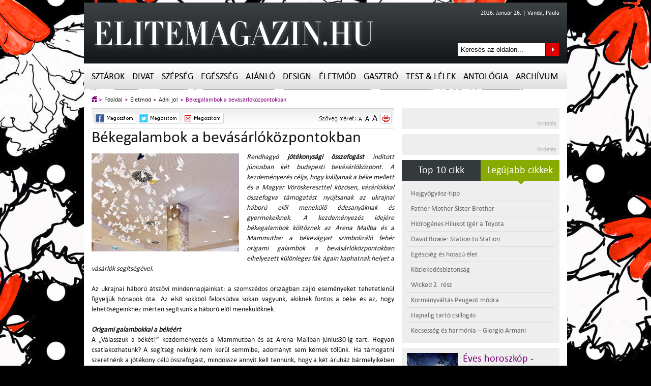

--- FILE ---
content_type: text/html; charset=utf-8
request_url: https://elitemagazin.hu/eletmod/adni_jo/bekegalambok_a_bevasarlokozpontokban
body_size: 138011
content:
<!DOCTYPE html PUBLIC "-//W3C//DTD XHTML 1.0 Transitional//EN" "http://www.w3.org/TR/xhtml1/DTD/xhtml1-transitional.dtd">
<html xmlns="http://www.w3.org/1999/xhtml" xml:lang="hu">

<head>
    <title>Békegalambok a bevásárlóközpontokban / Adni jó! / ELITEMAGAZIN.HU</title>
    <meta http-equiv="Content-Type" content="text/html;charset=UTF-8" />
    <meta http-equiv="Content-Language" content="hu" />

    <meta name="keywords" lang="hu" content="adni jó, adomány, jótékonyság, összefogás, Arena Mall, Mammut, békegalamb, origami" />
    <meta name="description" lang="hu" content="A békevágyat szimbolizáló fehér origami galambok a bevásárlóközpontokban elhelyezett különleges fák ágain kaphatnak helyet a vásárlók segítségével." />

    
    <meta property="og:type" content="article" />
    <meta property="og:site_name" content="Elitemagazin.hu"/>
    <meta property="og:url" content="https://elitemagazin.hu/eletmod/adni_jo/bekegalambok_a_bevasarlokozpontokban" />
    <meta property="og:image" content="https://elitemagazin.hu/leadkepek/alap/6095-adnijolead.jpg" />
    <meta property="og:title" content="Békegalambok a bevásárlóközpontokban" />
    <meta property="og:description" content="A békevágyat szimbolizáló fehér origami galambok a bevásárlóközpontokban elhelyezett különleges fák ágain kaphatnak helyet a vásárlók segítségével." />


    <meta name="distribution" content="Global" />
    <meta name="rating" content="general" />
    <meta name="doc-type" content="web page" />
    <meta name="copyright" content="Copyright (C) 2011. Elitemagazin.hu " />
    <meta name="author" content="Extreme Web Design & Graphics Studio" />
    <meta name="robots" content="noindex, follow" />
    <meta name="google-site-verification" content="KCgtND51Udg-vtyxRVZcXveSF7hgAqy1MWoZHrCup6I" />

    <link rel="stylesheet" type="text/css" href="https://elitemagazin.hu/css/frontend.css" />

	<script language="javascript" type="text/javascript">

    var jsvars="permission%3A%27%27%2Cmodul%3A%27eletmod%2Fadni_jo%2F%27%2Cprocess%3A%27frontdefault%27%2Cblankgif%3A%27https%3A%2F%2Felitemagazin.hu%2Fimages%2Fblank.gif%27%2Cloader%3A%27https%3A%2F%2Felitemagazin.hu%2Fimages%2Ffrontend%2Floader.gif%27%2Csitename%3A%27frontend%27%2Crootpath%3A%27%2Fhome%2Felitnhu1%2Fpublic_html%2F%27%2Cdocumenturl%3Adocument.URL%2Crootlink%3A%27https%3A%2F%2Felitemagazin.hu%2F%27%2Clang%3A%27hu%27%2Cplatform%3A%27frontend%27%2Ctiny%3A%5B%7Btitle%3A%27alc%26iacute%3Bm%27%2Cinline%3A%27div%27%2Cclasses%3A%27subtitle%27%7D%2C%5D%2Cuploadfilext%3A%27%2A.avi%3B%2A.flv%3B%2A.mov%3B%2A.mpeg%3B%2A.mpg%3B%2A.swf%3B%2A.wmf%3B%2A.mp3%3B%2A.wav%3B%2A.doc%3B%2A.pdf%3B%2A.pps%3B%2A.ppt%3B%2A.ps%3B%2A.rtf%3B%2A.rtx%3B%2A.txt%3B%2A.csv%3B%2A.xls%3B%2A.wri%3B%2A.docm%3B%2A.docx%3B%2A.dotx%3B%2A.potx%3B%2A.ppsx%3B%2A.pptm%3B%2A.pptx%3B%2A.xlsx%3B%2A.msg%3B%2A.bmp%3B%2A.gif%3B%2A.jpe%3B%2A.jpeg%3B%2A.jpg%3B%2A.png%3B%2A.tif%3B%2A.tiff%3B%2A.gz%3B%2A.sit%3B%2A.tgz%3B%2A.zip%3B%27%2Cuploadlimit%3A10%2Cuploadfilesize%3A5%2Cencryption%3A%5B%27false%27%2C%27false%27%5D%2Cuploaduser%3A%27%27%2Csessiontime%3A60%2Csesstime%3A5%2Csessid%3A%270c5ddv8676q8opah9b59e86nb5%27%2Ccontentlisting%3A%27%27%2Cleadpic%3Atrue%2Carticlegallery%3Atrue%2Cleadpicgallery%3Atrue%2Cpublication%3A%27%27%2Cpublic%3A%7Bleadpic%3A%7Bw%3A290%2Ch%3A190%7D%2Cthumbnail%3A%7Bw%3A60%2Ch%3A60%7D%2Cproductpic%3A%7B%7D%2Cfokep%3A%7B%7D%7D%2Clayoutoption%3Afalse%2Chelp%3A%7B%7D%2Chelpid%3A%5B%5D";

	</script>

    <script type="text/javascript" src="https://elitemagazin.hu/js/lang.js"></script>
    <script type="text/javascript" src="https://elitemagazin.hu/js/jquery/jquery-min.js"></script>
    <script type="text/javascript" src="https://elitemagazin.hu/js/jquery/jquery-ui-custom.min.js"></script>
    <script type="text/javascript" src="https://elitemagazin.hu/js/jquery/jquery.simplemodal-1.4.1.js"></script>

    <script type="text/javascript" src="https://elitemagazin.hu/js/site/slider_header.js"></script>
    <script type="text/javascript" src="https://elitemagazin.hu/js/site/slider_lead.js"></script>
    <script type="text/javascript" src="https://elitemagazin.hu/js/site/slider_gallery.js"></script>
    <script type="text/javascript" src="https://elitemagazin.hu/js/site/tabs_left.js"></script>
    <script type="text/javascript" src="https://elitemagazin.hu/js/scrollto/jquery.scrollTo.js"></script>
    <script type="text/javascript" src="https://elitemagazin.hu/js/scrollto/jquery.localscroll.js"></script>

    <script type="text/javascript" src="https://elitemagazin.hu/js/system.js"></script>
    <script type="text/javascript" src="https://elitemagazin.hu/js/function.js"></script>
    <script type="text/javascript" src="https://elitemagazin.hu/js/frontend.js"></script>

    <!-- google +1 -->
    <script type="text/javascript" src="https://apis.google.com/js/plusone.js"></script>

    <!--[if lt IE 7]>
    <style>body {behavior: url("https://elitemagazin.hu/css/site/menu_style.htc");}</style>
<script defer type="text/javascript" src="https://elitemagazin.hu/js/site/pngfix.js"></script>
    <![endif]-->
    
    <!-- Quantcast Choice. Consent Manager Tag v2.0 (for TCF 2.0) -->
<script type="text/javascript" async=true>
(function() {
  var host = window.location.hostname;
  var element = document.createElement('script');
  var firstScript = document.getElementsByTagName('script')[0];
  var url = 'https://quantcast.mgr.consensu.org'
    .concat('/choice/', '7BBbg90dxpvU1', '/', host, '/choice.js')
  var uspTries = 0;
  var uspTriesLimit = 3;
  element.async = true;
  element.type = 'text/javascript';
  element.src = url;

  firstScript.parentNode.insertBefore(element, firstScript);

  function makeStub() {
    var TCF_LOCATOR_NAME = '__tcfapiLocator';
    var queue = [];
    var win = window;
    var cmpFrame;

    function addFrame() {
      var doc = win.document;
      var otherCMP = !!(win.frames[TCF_LOCATOR_NAME]);

      if (!otherCMP) {
        if (doc.body) {
          var iframe = doc.createElement('iframe');

          iframe.style.cssText = 'display:none';
          iframe.name = TCF_LOCATOR_NAME;
          doc.body.appendChild(iframe);
        } else {
          setTimeout(addFrame, 5);
        }
      }
      return !otherCMP;
    }

    function tcfAPIHandler() {
      var gdprApplies;
      var args = arguments;

      if (!args.length) {
        return queue;
      } else if (args[0] === 'setGdprApplies') {
        if (
          args.length > 3 &&
          args[2] === 2 &&
          typeof args[3] === 'boolean'
        ) {
          gdprApplies = args[3];
          if (typeof args[2] === 'function') {
            args[2]('set', true);
          }
        }
      } else if (args[0] === 'ping') {
        var retr = {
          gdprApplies: gdprApplies,
          cmpLoaded: false,
          cmpStatus: 'stub'
        };

        if (typeof args[2] === 'function') {
          args[2](retr);
        }
      } else {
        queue.push(args);
      }
    }

    function postMessageEventHandler(event) {
      var msgIsString = typeof event.data === 'string';
      var json = {};

      try {
        if (msgIsString) {
          json = JSON.parse(event.data);
        } else {
          json = event.data;
        }
      } catch (ignore) {}

      var payload = json.__tcfapiCall;

      if (payload) {
        window.__tcfapi(
          payload.command,
          payload.version,
          function(retValue, success) {
            var returnMsg = {
              __tcfapiReturn: {
                returnValue: retValue,
                success: success,
                callId: payload.callId
              }
            };
            if (msgIsString) {
              returnMsg = JSON.stringify(returnMsg);
            }
            event.source.postMessage(returnMsg, '*');
          },
          payload.parameter
        );
      }
    }

    while (win) {
      try {
        if (win.frames[TCF_LOCATOR_NAME]) {
          cmpFrame = win;
          break;
        }
      } catch (ignore) {}

      if (win === window.top) {
        break;
      }
      win = win.parent;
    }
    if (!cmpFrame) {
      addFrame();
      win.__tcfapi = tcfAPIHandler;
      win.addEventListener('message', postMessageEventHandler, false);
    }
  };

  makeStub();

  var uspStubFunction = function() {
    var arg = arguments;
    if (typeof window.__uspapi !== uspStubFunction) {
      setTimeout(function() {
        if (typeof window.__uspapi !== 'undefined') {
          window.__uspapi.apply(window.__uspapi, arg);
        }
      }, 500);
    }
  };

  var checkIfUspIsReady = function() {
    uspTries++;
    if (window.__uspapi === uspStubFunction && uspTries < uspTriesLimit) {
      console.warn('USP is not accessible');
    } else {
      clearInterval(uspInterval);
    }
  };

  if (typeof window.__uspapi === 'undefined') {
    window.__uspapi = uspStubFunction;
    var uspInterval = setInterval(checkIfUspIsReady, 6000);
  }
})();
</script>
<!-- End Quantcast Choice. Consent Manager Tag v2.0 (for TCF 2.0) --> 


 

</head>

<!-- Google tag (gtag.js) -->
<script async src="https://www.googletagmanager.com/gtag/js?id=G-23NDREYNBW"></script>
<script>
  window.dataLayer = window.dataLayer || [];
  function gtag()  gtag('js', new Date());

  gtag('config', 'G-23NDREYNBW');
</script>

<body class="front">

<!-- HEADER BANNER CONTAINER --> 
<div id="header_banner_container">
<div id="zone1727414" class="goAdverticum"></div>
<div id="zone1711536" class="goAdverticum"></div>
</div>
<!-- END HEADER BANNER CONTAINER -->   

<!-- TOP HEADER CONTAINER --> 
<div id="top_header_container">
<div class="header_site_logo"> <a href="https://elitemagazin.hu/"><img src="https://elitemagazin.hu/images/frontend/site/elitemagazin_logo.png" alt="ELITE MAGAZIN" title="ELITE MAGAZIN" width="580" height="120" /></a></div>
<!-- Top Header Right Container --> 
<div class="header_top_right_container">
<!-- Top Header Date Container --> 
<div class="header_date_container">2026. Január 26. | Vanda, Paula</div>
<!-- Search Bar --> 
<div class="header_search">
<form name="search" method="POST" enctype="multipart/form-data" action="https://elitemagazin.hu/talalati_lista">
<input type="text" name="searchtext" class="box"  value="Keresés az oldalon..." onfocus="if (this.value == 'Keresés az oldalon...') this.value = '';" onblur="if (this.value == '') this.value = 'Keresés az oldalon...';" />
<button class="button" title="Keresés az oldalon..." >Keresés az oldalon...</button>
</form>
</div>
<!-- End Search Bar -->     
</div>
<!-- End Top Header Right Container --> 
</div>
<!-- END TOP HEADER CONTAINER -->  

<!-- SITE MENU CONTAINER --> 
<ul id="menu">
    
             
            <li><a href="https://elitemagazin.hu/sztarok/" class="drop" title="Sztárok">Sztárok</a>    
        <div class="dropdown_submenu">
            <div class="submenu">
            <div class="title">Tartalom</div>
            <ul>
                             
                             
                                        <li id="54"><a href="https://elitemagazin.hu/sztarok/sztarinterjuk/" title="Sztárinterjúk"><h2>Sztárinterjúk</h2></a></li>
                 
                                        <li id="55"><a href="https://elitemagazin.hu/sztarok/sztarhirek/" title="Sztárhírek"><h2>Sztárhírek</h2></a></li>
                 
                                        <li id="62"><a href="https://elitemagazin.hu/sztarok/muveszportre/" title="Művészportré"><h2>Művészportré</h2></a></li>
                 
                                        <li id="90"><a href="https://elitemagazin.hu/sztarok/a_honap_temaja/" title="A hónap témája"><h2>A hónap témája</h2></a></li>
                 
                                        <li id="106"><a href="https://elitemagazin.hu/sztarok/megosztom/" title="Megosztom..."><h2>Megosztom...</h2></a></li>
                 
                             
                             
                             
                             
                             
                             
                             
                             
                             
                             
                             
                             
                             
                             
                             
                             
                             
                             
                             
                             
                             
                             
                             
                             
                             
                             
                             
                             
                             
                             
                             
                             
                             
                             
                             
                             
                             
                             
                             
                             
                             
                             
                        </ul>   
            </div>

            <div class="top5_list">
            <div class="title" id="toparticle">Legfrissebb 5 cikk</div>
                                     
                                     
                                                    <ul id="secmenuarticlelist54" style="display: none;">
                                                    <li><a href="https://elitemagazin.hu/sztarok/sztarinterjuk/csillagokkal_almodo"><h3>Csillagokkal &aacute;lmod&oacute;</h3></a></li>
                                                    <li><a href="https://elitemagazin.hu/sztarok/sztarinterjuk/autentikus_gasztroter"><h3>Autentikus gasztr&oacute;-t&eacute;r</h3></a></li>
                                                    <li><a href="https://elitemagazin.hu/sztarok/sztarinterjuk/kijozanito_strandregeny"><h3>Kij&oacute;zan&iacute;t&oacute; strandreg&eacute;ny</h3></a></li>
                                                    <li><a href="https://elitemagazin.hu/sztarok/sztarinterjuk/hiszek_a_csapatjatek_erejeben"><h3>Hiszek a csapatj&aacute;t&eacute;k erej&eacute;ben</h3></a></li>
                                                    <li><a href="https://elitemagazin.hu/sztarok/sztarinterjuk/torekeny_kapcsolat"><h3>T&ouml;r&eacute;keny kapcsolat</h3></a></li>
                                            </ul> 
                     
                                                    <ul id="secmenuarticlelist55" style="display: none;">
                                                    <li><a href="https://elitemagazin.hu/sztarok/sztarhirek/_wicked_2_resz"><h3> Wicked 2. r&eacute;sz</h3></a></li>
                                                    <li><a href="https://elitemagazin.hu/sztarok/sztarhirek/sebekbol_szuletett_feny"><h3>Sebekb&#337;l sz&uuml;letett f&eacute;ny</h3></a></li>
                                                    <li><a href="https://elitemagazin.hu/sztarok/sztarhirek/peldakepek_ujitok"><h3>P&eacute;ldak&eacute;pek, &uacute;j&iacute;t&oacute;k</h3></a></li>
                                                    <li><a href="https://elitemagazin.hu/sztarok/sztarhirek/rekorder_lehet_kate_hudson"><h3>Rekorder lehet Kate Hudson</h3></a></li>
                                                    <li><a href="https://elitemagazin.hu/sztarok/sztarhirek/emma_stone_kopasz_lett"><h3>Emma Stone kopasz lett</h3></a></li>
                                            </ul> 
                     
                                                    <ul id="secmenuarticlelist62" style="display: none;">
                                                    <li><a href="https://elitemagazin.hu/sztarok/muveszportre/georgij_kurasov"><h3>Georgij Kurasov</h3></a></li>
                                                    <li><a href="https://elitemagazin.hu/sztarok/muveszportre/a_siker_fokmeroje"><h3>A siker fokm&eacute;r&#337;je</h3></a></li>
                                                    <li><a href="https://elitemagazin.hu/sztarok/muveszportre/egyszemelyes_intezmeny"><h3>Egyszem&eacute;lyes int&eacute;zm&eacute;ny</h3></a></li>
                                                    <li><a href="https://elitemagazin.hu/sztarok/muveszportre/modigliani_csabito_aktjai"><h3>Modigliani cs&aacute;b&iacute;t&oacute; aktjai</h3></a></li>
                                                    <li><a href="https://elitemagazin.hu/sztarok/muveszportre/fantasztikus_lenyek_organikus_formakl"><h3>Fantasztikus l&eacute;nyek, organikus form&aacute;kl</h3></a></li>
                                            </ul> 
                     
                                                    <ul id="secmenuarticlelist90" style="display: none;">
                                                    <li><a href="https://elitemagazin.hu/sztarok/a_honap_temaja/az_adaptalas_mesterei_zoldi_gergely_dramaturg"><h3>Az adapt&aacute;l&aacute;s mesterei &ndash; Z&ouml;ldi Gergely, dramaturg</h3></a></li>
                                                    <li><a href="https://elitemagazin.hu/sztarok/a_honap_temaja/az_adaptalas_mesterei_szokolai_brigitta_dramaturg"><h3>Az adapt&aacute;l&aacute;s mesterei &ndash; Szokolai Brigitta, dramaturg</h3></a></li>
                                                    <li><a href="https://elitemagazin.hu/sztarok/a_honap_temaja/az_adaptalas_mesterei__selmeczi_bea_dramaturg"><h3>Az adapt&aacute;l&aacute;s mesterei  &ndash; Selmeczi Bea, dramaturg</h3></a></li>
                                                    <li><a href="https://elitemagazin.hu/sztarok/a_honap_temaja/kifutok_egykori_kiralynoi_pinter_sylvia"><h3>Kifut&oacute;k egykori kir&aacute;lyn&#337;i &ndash; Pint&eacute;r Sylvia</h3></a></li>
                                                    <li><a href="https://elitemagazin.hu/sztarok/a_honap_temaja/kifutok_egykori_kiralynoi_ollari_rita"><h3>Kifut&oacute;k egykori kir&aacute;lyn&#337;i &ndash; Oll&aacute;ri Rita</h3></a></li>
                                            </ul> 
                     
                                                    <ul id="secmenuarticlelist106" style="display: none;">
                                                    <li><a href="https://elitemagazin.hu/sztarok/megosztom/megosztom_bach_zsofia_szineszno"><h3>Megosztom&hellip; Bach Zs&oacute;fia sz&iacute;n&eacute;szn&#337;</h3></a></li>
                                                    <li><a href="https://elitemagazin.hu/sztarok/megosztom/megosztom_fazakas_julia_szineszno"><h3>Megosztom&hellip; Fazakas J&uacute;lia sz&iacute;n&eacute;szn&#337;</h3></a></li>
                                                    <li><a href="https://elitemagazin.hu/sztarok/megosztom/megosztom_selmeczi_bea_dramaturg_iro"><h3>Megosztom&hellip; Selmeczi Bea, dramaturg, &iacute;r&oacute;</h3></a></li>
                                                    <li><a href="https://elitemagazin.hu/sztarok/megosztom/megosztom_balsai_moni_szineszno"><h3>Megosztom&hellip; Balsai M&oacute;ni, sz&iacute;n&eacute;szn&#337;</h3></a></li>
                                                    <li><a href="https://elitemagazin.hu/sztarok/megosztom/megosztom_lang_annamaria_szineszno"><h3>Megosztom&hellip; L&aacute;ng Annam&aacute;ria, sz&iacute;n&eacute;szn&#337;</h3></a></li>
                                            </ul> 
                     
                                     
                                     
                                     
                                     
                                     
                                     
                                     
                                     
                                     
                                     
                                     
                                     
                                     
                                     
                                     
                                     
                                     
                                     
                                     
                                     
                                     
                                     
                                     
                                     
                                     
                                     
                                     
                                     
                                     
                                     
                                     
                                     
                                     
                                     
                                     
                                     
                                     
                                     
                                     
                                     
                                     
                                     
                  
            </div>

            
        </div>
    </li>
    
         
             
             
             
             
             
            <li><a href="https://elitemagazin.hu/divat/" class="drop" title="Divat">Divat</a>    
        <div class="dropdown_submenu">
            <div class="submenu">
            <div class="title">Tartalom</div>
            <ul>
                             
                             
                             
                             
                             
                             
                             
                             
                                        <li id="14"><a href="https://elitemagazin.hu/divat/markak_es_dizajnerek/" title="Márkák és dizájnerek"><h2>Márkák és dizájnerek</h2></a></li>
                 
                                        <li id="15"><a href="https://elitemagazin.hu/divat/divattrendek/" title="Divattrendek"><h2>Divattrendek</h2></a></li>
                 
                                        <li id="87"><a href="https://elitemagazin.hu/divat/divathirek/" title="Divathírek"><h2>Divathírek</h2></a></li>
                 
                             
                             
                             
                             
                             
                             
                             
                             
                             
                             
                             
                             
                             
                             
                             
                             
                             
                             
                             
                             
                             
                             
                             
                             
                             
                             
                             
                             
                             
                             
                             
                             
                             
                             
                             
                             
                             
                             
                        </ul>   
            </div>

            <div class="top5_list">
            <div class="title" id="toparticle">Legfrissebb 5 cikk</div>
                                     
                                     
                                     
                                     
                                     
                                     
                                     
                                     
                                                    <ul id="secmenuarticlelist14" style="display: none;">
                                                    <li><a href="https://elitemagazin.hu/divat/divattrendek/elegancia_es_kifinomultsag"><h3>Elegancia &eacute;s kifinomults&aacute;g</h3></a></li>
                                                    <li><a href="https://elitemagazin.hu/divat/markak_es_dizajnerek/victoria_beckham_2025_tavasznyar"><h3>Victoria Beckham &ndash; 2025 tavasz/ny&aacute;r</h3></a></li>
                                                    <li><a href="https://elitemagazin.hu/divat/markak_es_dizajnerek/idotlen_elegancia_es_a_modern_kifinomultsag"><h3>Id&#337;tlen elegancia &eacute;s a modern kifinomults&aacute;g</h3></a></li>
                                                    <li><a href="https://elitemagazin.hu/divat/markak_es_dizajnerek/stella_mccartney_2024_osztel"><h3>Stella McCartney &ndash; 2024 &#337;sz/t&eacute;l</h3></a></li>
                                                    <li><a href="https://elitemagazin.hu/divat/markak_es_dizajnerek/termeszetesseg_es_csillogas"><h3>Term&eacute;szetess&eacute;g &eacute;s csillog&aacute;s</h3></a></li>
                                            </ul> 
                     
                                                    <ul id="secmenuarticlelist15" style="display: none;">
                                                    <li><a href="https://elitemagazin.hu/divat/divattrendek/kecsesseg_es_harmonia_giorgio_armani"><h3>Kecsess&eacute;g &eacute;s harm&oacute;nia &ndash; Giorgio Armani</h3></a></li>
                                                    <li><a href="https://elitemagazin.hu/divat/divattrendek/karacsonyi_divattrend_kislanyoknak"><h3>Kar&aacute;csonyi divattrend kisl&aacute;nyoknak</h3></a></li>
                                                    <li><a href="https://elitemagazin.hu/divat/divattrendek/latin_divaterzes"><h3>Latin divat&eacute;rz&eacute;s</h3></a></li>
                                                    <li><a href="https://elitemagazin.hu/divat/divattrendek/zuhair_murad_tropusi_menekules"><h3>Zuhair Murad &ndash; Tr&oacute;pusi menek&uuml;l&eacute;s</h3></a></li>
                                                    <li><a href="https://elitemagazin.hu/divat/divattrendek/dolce_and_gabbana_2025_tavasznyar"><h3>Dolce and Gabbana &ndash; 2025 tavasz/ny&aacute;r</h3></a></li>
                                            </ul> 
                     
                                                    <ul id="secmenuarticlelist87" style="display: none;">
                                                    <li><a href="https://elitemagazin.hu/divat/divathirek/az_elit_csapat_uj_egyenruhaja"><h3>Az elit csapat &uacute;j egyenruh&aacute;ja</h3></a></li>
                                                    <li><a href="https://elitemagazin.hu/divat/divathirek/az_olimpia_milano_ismet_emporio_armaniban"><h3>Az Olimpia Milano ism&eacute;t Emporio Armaniban</h3></a></li>
                                                    <li><a href="https://elitemagazin.hu/divat/divathirek/__merre_halad_a_divatipar"><h3>   Merre halad a divatipar?</h3></a></li>
                                                    <li><a href="https://elitemagazin.hu/divat/divathirek/rootfull_hordhato_gyoker_divat"><h3>Rootfull &ndash; hordhat&oacute; &quot;gy&ouml;k&eacute;r&quot; divat</h3></a></li>
                                                    <li><a href="https://elitemagazin.hu/divat/divattrendek/limoni_dolci_a_reservedben"><h3>Limoni Dolci a Reserved-ben</h3></a></li>
                                            </ul> 
                     
                                     
                                     
                                     
                                     
                                     
                                     
                                     
                                     
                                     
                                     
                                     
                                     
                                     
                                     
                                     
                                     
                                     
                                     
                                     
                                     
                                     
                                     
                                     
                                     
                                     
                                     
                                     
                                     
                                     
                                     
                                     
                                     
                                     
                                     
                                     
                                     
                                     
                                     
                  
            </div>

            
        </div>
    </li>
    
         
             
             
             
            <li><a href="https://elitemagazin.hu/szepseg/" class="drop" title="Szépség">Szépség</a>    
        <div class="dropdown_submenu">
            <div class="submenu">
            <div class="title">Tartalom</div>
            <ul>
                             
                             
                             
                             
                             
                             
                             
                             
                             
                             
                             
                             
                                        <li id="60"><a href="https://elitemagazin.hu/szepseg/borapolas/" title="Bőrápolás"><h2>Bőrápolás</h2></a></li>
                 
                                        <li id="61"><a href="https://elitemagazin.hu/szepseg/hajapolas/" title="Hajápolás"><h2>Hajápolás</h2></a></li>
                 
                                        <li id="67"><a href="https://elitemagazin.hu/szepseg/dekorkozmetika/" title="Dekorkozmetika"><h2>Dekorkozmetika</h2></a></li>
                 
                                        <li id="68"><a href="https://elitemagazin.hu/szepseg/illatfelho/" title="Illatfelhő"><h2>Illatfelhő</h2></a></li>
                 
                                        <li id="98"><a href="https://elitemagazin.hu/szepseg/szepseghirek/" title="Szépséghírek"><h2>Szépséghírek</h2></a></li>
                 
                             
                             
                             
                             
                             
                             
                             
                             
                             
                             
                             
                             
                             
                             
                             
                             
                             
                             
                             
                             
                             
                             
                             
                             
                             
                             
                             
                             
                             
                             
                             
                             
                        </ul>   
            </div>

            <div class="top5_list">
            <div class="title" id="toparticle">Legfrissebb 5 cikk</div>
                                     
                                     
                                     
                                     
                                     
                                     
                                     
                                     
                                     
                                     
                                     
                                     
                                                    <ul id="secmenuarticlelist60" style="display: none;">
                                                    <li><a href="https://elitemagazin.hu/szepseg/borapolas/varazslatos_illatok"><h3>Var&aacute;zslatos illatok</h3></a></li>
                                                    <li><a href="https://elitemagazin.hu/szepseg/borapolas/__a_tudomanyos_borapolas_uj_dimenzioja"><h3>   A tudom&aacute;nyos b&#337;r&aacute;pol&aacute;s &uacute;j dimenzi&oacute;ja</h3></a></li>
                                                    <li><a href="https://elitemagazin.hu/szepseg/borapolas/oszi_ragyogas"><h3>&#336;szi ragyog&aacute;s</h3></a></li>
                                                    <li><a href="https://elitemagazin.hu/szepseg/borapolas/napbarnitott_bor_veszelyek_nelkul"><h3>Napbarn&iacute;tott b&#337;r vesz&eacute;lyek n&eacute;lk&uuml;l</h3></a></li>
                                                    <li><a href="https://elitemagazin.hu/szepseg/borapolas/pattanasos_bor_nyaron"><h3>Pattan&aacute;sos b&#337;r ny&aacute;ron?</h3></a></li>
                                            </ul> 
                     
                                                    <ul id="secmenuarticlelist61" style="display: none;">
                                                    <li><a href="https://elitemagazin.hu/szepseg/hajapolas/hajgyogyasztipp"><h3>Hajgy&oacute;gy&aacute;sz-tipp</h3></a></li>
                                                    <li><a href="https://elitemagazin.hu/szepseg/hajapolas/oszi_hajhullas"><h3>&#336;szi hajhull&aacute;s</h3></a></li>
                                                    <li><a href="https://elitemagazin.hu/szepseg/hajapolas/tiszta_haj_rendes_frizura"><h3>Tiszta haj, rendes frizura</h3></a></li>
                                                    <li><a href="https://elitemagazin.hu/szepseg/hajapolas/tegyen_a_dus_hajkoronajaert"><h3>Tegyen a d&uacute;s hajkoron&aacute;j&aacute;&eacute;rt!</h3></a></li>
                                                    <li><a href="https://elitemagazin.hu/szepseg/hajapolas/termeszetes_osz_haj"><h3>Term&eacute;szetes &#337;sz haj</h3></a></li>
                                            </ul> 
                     
                                                    <ul id="secmenuarticlelist67" style="display: none;">
                                                    <li><a href="https://elitemagazin.hu/szepseg/dekorkozmetika/hajnalig_tarto_csillogas"><h3>Hajnalig tart&oacute; csillog&aacute;s</h3></a></li>
                                                    <li><a href="https://elitemagazin.hu/szepseg/dekorkozmetika/3d_csillogas_az_ajkakon"><h3>3D csillog&aacute;s az ajkakon</h3></a></li>
                                                    <li><a href="https://elitemagazin.hu/szepseg/dekorkozmetika/__valtozatossag_es_sokszinuseg"><h3>   V&aacute;ltozatoss&aacute;g &eacute;s soksz&iacute;n&#369;s&eacute;g</h3></a></li>
                                                    <li><a href="https://elitemagazin.hu/szepseg/dekorkozmetika/egeszseges_ragyogas__"><h3>Eg&eacute;szs&eacute;ges ragyog&aacute;s   </h3></a></li>
                                                    <li><a href="https://elitemagazin.hu/szepseg/dekorkozmetika/unnepi_smink_inspiracio"><h3>&Uuml;nnepi smink inspir&aacute;ci&oacute;</h3></a></li>
                                            </ul> 
                     
                                                    <ul id="secmenuarticlelist68" style="display: none;">
                                                    <li><a href="https://elitemagazin.hu/szepseg/illatfelho/perfect_nonsense"><h3>Perfect Nonsense</h3></a></li>
                                                    <li><a href="https://elitemagazin.hu/szepseg/illatfelho/tavaszi_megujulas"><h3>Tavaszi meg&uacute;jul&aacute;s</h3></a></li>
                                                    <li><a href="https://elitemagazin.hu/szepseg/illatfelho/egyediseg_es_kifinomultsag"><h3>Egyedis&eacute;g &eacute;s kifinomults&aacute;g</h3></a></li>
                                                    <li><a href="https://elitemagazin.hu/szepseg/illatfelho/_hatartalan_uriemberek"><h3> Hat&aacute;rtalan &uacute;riemberek</h3></a></li>
                                                    <li><a href="https://elitemagazin.hu/szepseg/illatfelho/varazslatos_illat"><h3>Var&aacute;zslatos illat</h3></a></li>
                                            </ul> 
                     
                                                    <ul id="secmenuarticlelist98" style="display: none;">
                                                    <li><a href="https://elitemagazin.hu/szepseg/dekorkozmetika/tundokolj_az_oltarhoz_vezeto_uton"><h3>T&uuml;nd&ouml;k&ouml;lj az olt&aacute;rhoz vezet&#337; &uacute;ton</h3></a></li>
                                                    <li><a href="https://elitemagazin.hu/sztarok/sztarhirek/uj_markanagykovetek_bochkor_gabor_es_geszti_peter"><h3>&Uacute;j m&aacute;rkanagyk&ouml;vetek: Bochkor G&aacute;bor &eacute;s Geszti P&eacute;ter</h3></a></li>
                                                    <li><a href="https://elitemagazin.hu/szepseg/szepseghirek/future_of_beauty_2024_jelentes_a_parfumok_jovoje"><h3>Future of Beauty 2024 jelent&eacute;s &ndash; A parf&uuml;m&ouml;k j&ouml;v&#337;je</h3></a></li>
                                                    <li><a href="https://elitemagazin.hu/szepseg/szepseghirek/hatborzongato_borapolasi_tortenetek"><h3>H&aacute;tborzongat&oacute; b&#337;r&aacute;pol&aacute;si t&ouml;rt&eacute;netek</h3></a></li>
                                                    <li><a href="https://elitemagazin.hu/szepseg/szepseghirek/osi_szepsegapolasi_technikak_modern_kontosben"><h3>&#336;si sz&eacute;ps&eacute;g&aacute;pol&aacute;si technik&aacute;k modern k&ouml;nt&ouml;sben</h3></a></li>
                                            </ul> 
                     
                                     
                                     
                                     
                                     
                                     
                                     
                                     
                                     
                                     
                                     
                                     
                                     
                                     
                                     
                                     
                                     
                                     
                                     
                                     
                                     
                                     
                                     
                                     
                                     
                                     
                                     
                                     
                                     
                                     
                                     
                                     
                                     
                  
            </div>

            
        </div>
    </li>
    
         
             
             
             
             
             
            <li><a href="https://elitemagazin.hu/egeszseg/" class="drop" title="Egészség">Egészség</a>    
        <div class="dropdown_submenu">
            <div class="submenu">
            <div class="title">Tartalom</div>
            <ul>
                             
                             
                             
                             
                             
                             
                             
                             
                             
                             
                             
                             
                             
                             
                             
                             
                             
                             
                                        <li id="64"><a href="https://elitemagazin.hu/egeszseg/egeszsegmegorzes/" title="Egészségmegőrzés"><h2>Egészségmegőrzés</h2></a></li>
                 
                                        <li id="65"><a href="https://elitemagazin.hu/egeszseg/hazipatika/" title="Házipatika"><h2>Házipatika</h2></a></li>
                 
                             
                             
                             
                             
                             
                             
                             
                             
                             
                             
                             
                             
                             
                             
                             
                             
                             
                             
                             
                             
                             
                             
                             
                             
                             
                             
                             
                             
                             
                        </ul>   
            </div>

            <div class="top5_list">
            <div class="title" id="toparticle">Legfrissebb 5 cikk</div>
                                     
                                     
                                     
                                     
                                     
                                     
                                     
                                     
                                     
                                     
                                     
                                     
                                     
                                     
                                     
                                     
                                     
                                     
                                                    <ul id="secmenuarticlelist64" style="display: none;">
                                                    <li><a href="https://elitemagazin.hu/egeszseg/egeszsegmegorzes/egeszseg_es_hosszu_elet"><h3>Eg&eacute;szs&eacute;g &eacute;s hossz&uacute; &eacute;let</h3></a></li>
                                                    <li><a href="https://elitemagazin.hu/egeszseg/egeszsegmegorzes/van_kulonbseg"><h3>Van k&uuml;l&ouml;nbs&eacute;g!</h3></a></li>
                                                    <li><a href="https://elitemagazin.hu/egeszseg/egeszsegmegorzes/kepernyot_nezel_egesz_nap_"><h3>K&eacute;perny&#337;t n&eacute;zel eg&eacute;sz nap? </h3></a></li>
                                                    <li><a href="https://elitemagazin.hu/egeszseg/egeszsegmegorzes/mit_arulnak_el_a_pupillaink"><h3>Mit &aacute;rulnak el a pupill&aacute;ink?</h3></a></li>
                                                    <li><a href="https://elitemagazin.hu/egeszseg/egeszsegmegorzes/mit_szolnak_a_fogaink"><h3>Mit &bdquo;sz&oacute;lnak&rdquo; a fogaink?</h3></a></li>
                                            </ul> 
                     
                                                    <ul id="secmenuarticlelist65" style="display: none;">
                                                    <li><a href="https://elitemagazin.hu/egeszseg/hazipatika/feketenadalyto_a_fajdalom_megszuntetesere"><h3>Feketenad&aacute;lyt&#337; &ndash; a fajdalom megsz&uuml;ntet&eacute;s&eacute;re</h3></a></li>
                                                    <li><a href="https://elitemagazin.hu/egeszseg/hazipatika/_fuszervarazs_bazsalikom"><h3> F&#369;szervar&aacute;zs -Bazsalikom</h3></a></li>
                                                    <li><a href="https://elitemagazin.hu/egeszseg/hazipatika/egyszeruen_elkeszitheto_immunerositok"><h3>Egyszer&#369;en elk&eacute;sz&iacute;thet&#337; immuner&#337;s&iacute;t&#337;k</h3></a></li>
                                                    <li><a href="https://elitemagazin.hu/egeszseg/hazipatika/fuszervarazs_krizantem"><h3>F&#369;szervar&aacute;zs &ndash; krizant&eacute;m</h3></a></li>
                                                    <li><a href="https://elitemagazin.hu/egeszseg/hazipatika/fuszervarazs_anizs"><h3>F&#369;szervar&aacute;zs &ndash; &aacute;nizs</h3></a></li>
                                            </ul> 
                     
                                     
                                     
                                     
                                     
                                     
                                     
                                     
                                     
                                     
                                     
                                     
                                     
                                     
                                     
                                     
                                     
                                     
                                     
                                     
                                     
                                     
                                     
                                     
                                     
                                     
                                     
                                     
                                     
                                     
                  
            </div>

            
        </div>
    </li>
    
         
             
             
            <li><a href="https://elitemagazin.hu/ajanlo/" class="drop" title="Ajánló">Ajánló</a>    
        <div class="dropdown_submenu">
            <div class="submenu">
            <div class="title">Tartalom</div>
            <ul>
                             
                             
                             
                             
                             
                             
                             
                             
                             
                             
                             
                             
                             
                             
                             
                             
                             
                             
                             
                             
                             
                                        <li id="39"><a href="https://elitemagazin.hu/ajanlo/konyv/" title="Könyv"><h2>Könyv</h2></a></li>
                 
                                        <li id="41"><a href="https://elitemagazin.hu/ajanlo/mozi/" title="Mozi"><h2>Mozi</h2></a></li>
                 
                                        <li id="71"><a href="https://elitemagazin.hu/ajanlo/zene/" title="Zene"><h2>Zene</h2></a></li>
                 
                                        <li id="72"><a href="https://elitemagazin.hu/ajanlo/kiallitas/" title="Kiállítás"><h2>Kiállítás</h2></a></li>
                 
                                        <li id="73"><a href="https://elitemagazin.hu/ajanlo/program/" title="Program"><h2>Program</h2></a></li>
                 
                                        <li id="104"><a href="https://elitemagazin.hu/ajanlo/es_minden_mas/" title="És minden más"><h2>És minden más</h2></a></li>
                 
                             
                             
                             
                             
                             
                             
                             
                             
                             
                             
                             
                             
                             
                             
                             
                             
                             
                             
                             
                             
                             
                             
                        </ul>   
            </div>

            <div class="top5_list">
            <div class="title" id="toparticle">Legfrissebb 5 cikk</div>
                                     
                                     
                                     
                                     
                                     
                                     
                                     
                                     
                                     
                                     
                                     
                                     
                                     
                                     
                                     
                                     
                                     
                                     
                                     
                                     
                                     
                                                    <ul id="secmenuarticlelist39" style="display: none;">
                                                    <li><a href="https://elitemagazin.hu/ajanlo/konyv/alexandra_benedict_gyilkossag_a_karacsonyi_expresszen"><h3>Alexandra Benedict: Gyilkoss&aacute;g a kar&aacute;csonyi expresszen</h3></a></li>
                                                    <li><a href="https://elitemagazin.hu/ajanlo/konyv/uresre_toltve_a_digitalis_hedonizmus_es_az_analog_depresszio"><h3>&Uuml;resre t&ouml;ltve &ndash; A digit&aacute;lis hedonizmus &eacute;s az anal&oacute;g depresszi&oacute;</h3></a></li>
                                                    <li><a href="https://elitemagazin.hu/ajanlo/konyv/gillian_flynn_sotet_helyek_holtodiglan_eles_targyak"><h3>Gillian Flynn: S&ouml;t&eacute;t helyek, Holtodiglan, &Eacute;les t&aacute;rgyak</h3></a></li>
                                                    <li><a href="https://elitemagazin.hu/ajanlo/konyv/eszterhai_katalin_gondolatok_szivnek_leleknek"><h3>Eszterhai Katalin: Gondolatok sz&iacute;vnek, l&eacute;leknek</h3></a></li>
                                                    <li><a href="https://elitemagazin.hu/ajanlo/konyv/mesek_es_versek_halasz_judittol"><h3>Mes&eacute;k &eacute;s versek Hal&aacute;sz Juditt&oacute;l</h3></a></li>
                                            </ul> 
                     
                                                    <ul id="secmenuarticlelist41" style="display: none;">
                                                    <li><a href="https://elitemagazin.hu/ajanlo/mozi/father_mother_sister_brother"><h3>Father Mother Sister Brother</h3></a></li>
                                                    <li><a href="https://elitemagazin.hu/ajanlo/mozi/silent_zone"><h3>Silent Zone</h3></a></li>
                                                    <li><a href="https://elitemagazin.hu/ajanlo/mozi/9_szloven_filmnapok"><h3>9. Szlov&eacute;n Filmnapok</h3></a></li>
                                                    <li><a href="https://elitemagazin.hu/ajanlo/mozi/black_sabbath_bucsuja"><h3>Black Sabbath b&uacute;cs&uacute;ja</h3></a></li>
                                                    <li><a href="https://elitemagazin.hu/ajanlo/mozi/tobb_mint_300_film"><h3>T&ouml;bb mint 300 film</h3></a></li>
                                            </ul> 
                     
                                                    <ul id="secmenuarticlelist71" style="display: none;">
                                                    <li><a href="https://elitemagazin.hu/ajanlo/zene/david_bowie_station_to_station"><h3>David Bowie: Station to Station</h3></a></li>
                                                    <li><a href="https://elitemagazin.hu/ajanlo/zene/_desh_x_young_fly_x_azahriah_karacsonyi_dal"><h3> Desh x Young Fly x Azahriah &ndash; Kar&aacute;csonyi dal</h3></a></li>
                                                    <li><a href="https://elitemagazin.hu/ajanlo/zene/csinszka_transformania"><h3>Csinszka &ndash; TRANSFORMANIA</h3></a></li>
                                                    <li><a href="https://elitemagazin.hu/ajanlo/zene/kallay_saunders_you"><h3>K&aacute;llay Saunders - You</h3></a></li>
                                                    <li><a href="https://elitemagazin.hu/ajanlo/zene/szikor_robert_x_valmar_balatoni_lany"><h3>Szikor R&oacute;bert x VALMAR &ndash; Balatoni l&aacute;ny</h3></a></li>
                                            </ul> 
                     
                                                    <ul id="secmenuarticlelist72" style="display: none;">
                                                    <li><a href="https://elitemagazin.hu/ajanlo/kiallitas/again_chokuwamba_zw_a_hovatartozas_magjai"><h3>Again CHOKUWAMBA (ZW): A hovatartoz&aacute;s magjai</h3></a></li>
                                                    <li><a href="https://elitemagazin.hu/ajanlo/kiallitas/godot_art_expo"><h3>Godot Art Expo</h3></a></li>
                                                    <li><a href="https://elitemagazin.hu/ajanlo/kiallitas/regos_anna_mintaidezetek"><h3>Reg&#337;s Anna: Minta-id&eacute;zetek</h3></a></li>
                                                    <li><a href="https://elitemagazin.hu/ajanlo/kiallitas/tokeletes_egyensuly_keresztmetszet"><h3>T&ouml;k&eacute;letes egyens&uacute;ly &ndash; Keresztmetszet</h3></a></li>
                                                    <li><a href="https://elitemagazin.hu/ajanlo/kiallitas/szipal_101_fenyeletorokseg"><h3>Szip&aacute;l 101 &ndash; F&eacute;ny-&Eacute;let-&Ouml;r&ouml;ks&eacute;g</h3></a></li>
                                            </ul> 
                     
                                                    <ul id="secmenuarticlelist73" style="display: none;">
                                                    <li><a href="https://elitemagazin.hu/ajanlo/program/a_boldogsag_titka"><h3>A boldogs&aacute;g titka</h3></a></li>
                                                    <li><a href="https://elitemagazin.hu/ajanlo/program/a_zene_ejszakaja_2025"><h3>A zene &eacute;jszak&aacute;ja 2025</h3></a></li>
                                                    <li><a href="https://elitemagazin.hu/ajanlo/program/wiener_melange_johann_strauss_nyomaban"><h3>Wiener Melange &ndash; Johann Strauss nyom&aacute;ban</h3></a></li>
                                                    <li><a href="https://elitemagazin.hu/ajanlo/program/__szerelem_elso_hallasra"><h3>   Szerelem els&#337; hall&aacute;sra</h3></a></li>
                                                    <li><a href="https://elitemagazin.hu/ajanlo/program/tiszta_orulet"><h3>Tiszta &#337;r&uuml;let</h3></a></li>
                                            </ul> 
                     
                                                    <ul id="secmenuarticlelist104" style="display: none;">
                                                    <li><a href="https://elitemagazin.hu/ajanlo/es_minden_mas/a_smink_szimulacioja_is_lehet_szabadalom"><h3>A smink szimul&aacute;ci&oacute;ja is lehet szabadalom</h3></a></li>
                                                    <li><a href="https://elitemagazin.hu/ajanlo/es_minden_mas/viking_nok_rejtett_tortenetei"><h3>Viking n&#337;k rejtett t&ouml;rt&eacute;netei</h3></a></li>
                                                    <li><a href="https://elitemagazin.hu/ajanlo/es_minden_mas/miss_dior_a_kemno"><h3>Miss Dior &ndash; a k&eacute;mn&#337;</h3></a></li>
                                                    <li><a href="https://elitemagazin.hu/ajanlo/es_minden_mas/okori_megapoliszok"><h3>&Oacute;kori megapoliszok</h3></a></li>
                                                    <li><a href="https://elitemagazin.hu/ajanlo/es_minden_mas/kiosztottak_a_2024es_zsoldos_peterdijat"><h3>Kiosztott&aacute;k a 2024-es Zsoldos P&eacute;ter-d&iacute;jat</h3></a></li>
                                            </ul> 
                     
                                     
                                     
                                     
                                     
                                     
                                     
                                     
                                     
                                     
                                     
                                     
                                     
                                     
                                     
                                     
                                     
                                     
                                     
                                     
                                     
                                     
                                     
                  
            </div>

            
        </div>
    </li>
    
         
             
             
             
             
             
             
            <li><a href="https://elitemagazin.hu/design/" class="drop" title="Design">Design</a>    
        <div class="dropdown_submenu">
            <div class="submenu">
            <div class="title">Tartalom</div>
            <ul>
                             
                             
                             
                             
                             
                             
                             
                             
                             
                             
                             
                             
                             
                             
                             
                             
                             
                             
                             
                             
                             
                             
                             
                             
                             
                             
                             
                             
                                        <li id="50"><a href="https://elitemagazin.hu/design/unnepi_dekoraciok/" title="Ünnepi dekorációk"><h2>Ünnepi dekorációk</h2></a></li>
                 
                                        <li id="51"><a href="https://elitemagazin.hu/design/dizajn_hirek_es_trendek/" title="Dizájn hírek és trendek"><h2>Dizájn hírek és trendek</h2></a></li>
                 
                                        <li id="52"><a href="https://elitemagazin.hu/design/terrol_terre/" title="Térről térre"><h2>Térről térre</h2></a></li>
                 
                             
                             
                             
                             
                             
                             
                             
                             
                             
                             
                             
                             
                             
                             
                             
                             
                             
                             
                        </ul>   
            </div>

            <div class="top5_list">
            <div class="title" id="toparticle">Legfrissebb 5 cikk</div>
                                     
                                     
                                     
                                     
                                     
                                     
                                     
                                     
                                     
                                     
                                     
                                     
                                     
                                     
                                     
                                     
                                     
                                     
                                     
                                     
                                     
                                     
                                     
                                     
                                     
                                     
                                     
                                     
                                                    <ul id="secmenuarticlelist50" style="display: none;">
                                                    <li><a href="https://elitemagazin.hu/design/unnepi_dekoraciok/karacsonyfa_otletek_2025"><h3>Kar&aacute;csonyfa &ouml;tletek 2025</h3></a></li>
                                                    <li><a href="https://elitemagazin.hu/design/unnepi_dekoraciok/karacsonyi_ajtodisz_2025"><h3>Kar&aacute;csonyi ajt&oacute;d&iacute;sz 2025</h3></a></li>
                                                    <li><a href="https://elitemagazin.hu/design/unnepi_dekoraciok/husveti_dekoracio"><h3>H&uacute;sv&eacute;ti dekor&aacute;ci&oacute;</h3></a></li>
                                                    <li><a href="https://elitemagazin.hu/design/unnepi_dekoraciok/husveti_szalvetak_szalvetagyuruk"><h3>H&uacute;sv&eacute;ti szalv&eacute;t&aacute;k, szalv&eacute;tagy&#369;r&#369;k</h3></a></li>
                                                    <li><a href="https://elitemagazin.hu/design/unnepi_dekoraciok/kornyezetkimelo_csomagolas"><h3>K&ouml;rnyezetk&iacute;m&eacute;l&#337; csomagol&aacute;s</h3></a></li>
                                            </ul> 
                     
                                                    <ul id="secmenuarticlelist51" style="display: none;">
                                                    <li><a href="https://elitemagazin.hu/design/dizajn_hirek_es_trendek/francia_videki_belsoepiteszeti_stilus"><h3>Francia vid&eacute;ki bels&#337;&eacute;p&iacute;t&eacute;szeti st&iacute;lus</h3></a></li>
                                                    <li><a href="https://elitemagazin.hu/design/dizajn_hirek_es_trendek/medenceparti_idill"><h3>Medenceparti idill</h3></a></li>
                                                    <li><a href="https://elitemagazin.hu/design/dizajn_hirek_es_trendek/komod_trend_2025"><h3>Kom&oacute;d trend 2025</h3></a></li>
                                                    <li><a href="https://elitemagazin.hu/design/dizajn_hirek_es_trendek/terasz_trend"><h3>Terasz trend</h3></a></li>
                                                    <li><a href="https://elitemagazin.hu/design/dizajn_hirek_es_trendek/mindenki_maskepp_csinalja"><h3>Mindenki m&aacute;sk&eacute;pp csin&aacute;lja</h3></a></li>
                                            </ul> 
                     
                                                    <ul id="secmenuarticlelist52" style="display: none;">
                                                    <li><a href="https://elitemagazin.hu/design/terrol_terre/kreativitas_es_kenyelem"><h3>Kreativit&aacute;s &eacute;s k&eacute;nyelem</h3></a></li>
                                                    <li><a href="https://elitemagazin.hu/design/terrol_terre/csempe_a_konyhaban"><h3>Csempe a konyh&aacute;ban</h3></a></li>
                                                    <li><a href="https://elitemagazin.hu/design/terrol_terre/a_kis_furdoszoba_titka"><h3>A kis f&uuml;rd&#337;szoba titka</h3></a></li>
                                                    <li><a href="https://elitemagazin.hu/design/terrol_terre/haloszoba_trendek"><h3>H&aacute;l&oacute;szoba trendek</h3></a></li>
                                                    <li><a href="https://elitemagazin.hu/design/terrol_terre/teraszra_ki__"><h3>Teraszra ki!   </h3></a></li>
                                            </ul> 
                     
                                     
                                     
                                     
                                     
                                     
                                     
                                     
                                     
                                     
                                     
                                     
                                     
                                     
                                     
                                     
                                     
                                     
                                     
                  
            </div>

            
        </div>
    </li>
    
         
             
             
             
            <li><a href="https://elitemagazin.hu/eletmod/" class="drop" title="Életmód">Életmód</a>    
        <div class="dropdown_submenu align_right">
            <div class="submenu">
            <div class="title">Tartalom</div>
            <ul>
                             
                             
                             
                             
                             
                             
                             
                             
                             
                             
                             
                             
                             
                             
                             
                             
                             
                             
                             
                             
                             
                             
                             
                             
                             
                             
                             
                             
                             
                             
                             
                             
                                        <li id="66"><a href="https://elitemagazin.hu/eletmod/loerok/" title="Lóerők"><h2>Lóerők</h2></a></li>
                 
                                        <li id="80"><a href="https://elitemagazin.hu/eletmod/arcokkarrierek/" title="Arcok-karrierek"><h2>Arcok-karrierek</h2></a></li>
                 
                                        <li id="83"><a href="https://elitemagazin.hu/eletmod/utazas/" title="Utazás"><h2>Utazás</h2></a></li>
                 
                                        <li id="109"><a href="https://elitemagazin.hu/eletmod/adni_jo/" title="Adni jó!"><h2>Adni jó!</h2></a></li>
                 
                             
                             
                             
                             
                             
                             
                             
                             
                             
                             
                             
                             
                             
                        </ul>   
            </div>

            <div class="top5_list">
            <div class="title" id="toparticle">Legfrissebb 5 cikk</div>
                                     
                                     
                                     
                                     
                                     
                                     
                                     
                                     
                                     
                                     
                                     
                                     
                                     
                                     
                                     
                                     
                                     
                                     
                                     
                                     
                                     
                                     
                                     
                                     
                                     
                                     
                                     
                                     
                                     
                                     
                                     
                                     
                                                    <ul id="secmenuarticlelist66" style="display: none;">
                                                    <li><a href="https://elitemagazin.hu/eletmod/loerok/hidrogenes_hiluxot_iger_a_toyota"><h3>Hidrog&eacute;nes Hiluxot &iacute;g&eacute;r a Toyota</h3></a></li>
                                                    <li><a href="https://elitemagazin.hu/eletmod/loerok/kozlekedesbiztonsag"><h3>K&ouml;zleked&eacute;sbiztons&aacute;g</h3></a></li>
                                                    <li><a href="https://elitemagazin.hu/eletmod/loerok/kormanyvaltas_peugeot_modra"><h3>Korm&aacute;nyv&aacute;lt&aacute;s Peugeot m&oacute;dra</h3></a></li>
                                                    <li><a href="https://elitemagazin.hu/eletmod/loerok/osi_filozofia_menten_szuletik_az_uj_lexus"><h3>&#336;si filoz&oacute;fia ment&eacute;n sz&uuml;letik az &uacute;j Lexus</h3></a></li>
                                                    <li><a href="https://elitemagazin.hu/eletmod/loerok/villanyos_lett_a_hetuleses_crossover"><h3>Villanyos lett a h&eacute;t&uuml;l&eacute;ses crossover</h3></a></li>
                                            </ul> 
                     
                                                    <ul id="secmenuarticlelist80" style="display: none;">
                                                    <li><a href="https://elitemagazin.hu/eletmod/arcokkarrierek/nokert_es_a_tudomanyert"><h3>N&#337;k&eacute;rt &eacute;s a tudom&aacute;ny&eacute;rt</h3></a></li>
                                                    <li><a href="https://elitemagazin.hu/eletmod/arcokkarrierek/egy_reneszansz_no_jakab_edit"><h3>Egy renesz&aacute;nsz n&#337; &ndash; Jakab Edit</h3></a></li>
                                                    <li><a href="https://elitemagazin.hu/eletmod/arcokkarrierek/no_letere_kasztiliai_izabella_az_eroskezu_uralkodono"><h3>N&#337; l&eacute;t&eacute;re&hellip; &ndash; Kaszt&iacute;liai Izabella, az er&#337;skez&#369; uralkod&oacute;n&#337;</h3></a></li>
                                                    <li><a href="https://elitemagazin.hu/eletmod/arcokkarrierek/no_letere_zenobia_palmyra_kiralynoje"><h3>N&#337; l&eacute;t&eacute;re&hellip; &ndash; Zenobia, Palmyra kir&aacute;lyn&#337;je</h3></a></li>
                                                    <li><a href="https://elitemagazin.hu/eletmod/arcokkarrierek/no_letere_sammuramat_a_harcos_kiralyno"><h3>N&#337; l&eacute;t&eacute;re&hellip;.&ndash; Sammuramat, a harcos kir&aacute;lyn&#337;</h3></a></li>
                                            </ul> 
                     
                                                    <ul id="secmenuarticlelist83" style="display: none;">
                                                    <li><a href="https://elitemagazin.hu/eletmod/utazas/napsutes_tenger_es_spanyol_eleterzes"><h3>Naps&uuml;t&eacute;s, tenger &eacute;s spanyol &eacute;let&eacute;rz&eacute;s</h3></a></li>
                                                    <li><a href="https://elitemagazin.hu/eletmod/utazas/telen_a_nyarban_ciprus_iii"><h3>T&eacute;len a ny&aacute;rban &ndash; Ciprus III.</h3></a></li>
                                                    <li><a href="https://elitemagazin.hu/eletmod/utazas/telen_a_nyarban_ciprus_ii"><h3>T&eacute;len a ny&aacute;rban &ndash; Ciprus II.</h3></a></li>
                                                    <li><a href="https://elitemagazin.hu/eletmod/utazas/telen_a_nyarban_ciprus_i"><h3>T&eacute;len a ny&aacute;rban &ndash; Ciprus I.</h3></a></li>
                                                    <li><a href="https://elitemagazin.hu/eletmod/utazas/a_sokszinu_veneto__"><h3>A soksz&iacute;n&#369; Veneto   </h3></a></li>
                                            </ul> 
                     
                                                    <ul id="secmenuarticlelist109" style="display: none;">
                                                    <li><a href="https://elitemagazin.hu/eletmod/adni_jo/gyogyvarazs"><h3>Gy&oacute;gyvar&aacute;zs</h3></a></li>
                                                    <li><a href="https://elitemagazin.hu/eletmod/adni_jo/osszefogtak_a_kincsvadaszok"><h3>&Ouml;sszefogtak a Kincsvad&aacute;szok</h3></a></li>
                                                    <li><a href="https://elitemagazin.hu/eletmod/adni_jo/verellatas_fenntartasa"><h3>V&eacute;rell&aacute;t&aacute;s fenntart&aacute;sa</h3></a></li>
                                                    <li><a href="https://elitemagazin.hu/eletmod/adni_jo/remeny_szalagja_kozmetikai_taska"><h3>Rem&eacute;ny szalagja kozmetikai t&aacute;ska</h3></a></li>
                                                    <li><a href="https://elitemagazin.hu/eletmod/adni_jo/morei_tortenete"><h3>Morei t&ouml;rt&eacute;nete</h3></a></li>
                                            </ul> 
                     
                                     
                                     
                                     
                                     
                                     
                                     
                                     
                                     
                                     
                                     
                                     
                                     
                                     
                  
            </div>

            
        </div>
    </li>
    
         
             
             
             
             
            <li><a href="https://elitemagazin.hu/gasztro/" class="drop" title="Gasztró">Gasztró</a>    
        <div class="dropdown_submenu align_right">
            <div class="submenu">
            <div class="title">Tartalom</div>
            <ul>
                             
                             
                             
                             
                             
                             
                             
                             
                             
                             
                             
                             
                             
                             
                             
                             
                             
                             
                             
                             
                             
                             
                             
                             
                             
                             
                             
                             
                             
                             
                             
                             
                             
                             
                             
                             
                             
                                        <li id="77"><a href="https://elitemagazin.hu/gasztro/unnepi_fogasok/" title="Ünnepi fogások"><h2>Ünnepi fogások</h2></a></li>
                 
                                        <li id="74"><a href="https://elitemagazin.hu/gasztro/lucullus_hirek/" title="Lucullus hírek"><h2>Lucullus hírek</h2></a></li>
                 
                                        <li id="75"><a href="https://elitemagazin.hu/gasztro/europai_izek/" title="Európai ízek"><h2>Európai ízek</h2></a></li>
                 
                                        <li id="35"><a href="https://elitemagazin.hu/gasztro/azsiai_izek/" title="Ázsiai ízek"><h2>Ázsiai ízek</h2></a></li>
                 
                                        <li id="32"><a href="https://elitemagazin.hu/gasztro/delafrikai_izek/" title="Dél-afrikai ízek"><h2>Dél-afrikai ízek</h2></a></li>
                 
                                        <li id="78"><a href="https://elitemagazin.hu/gasztro/italok/" title="Italok"><h2>Italok</h2></a></li>
                 
                                        <li id="82"><a href="https://elitemagazin.hu/gasztro/desszert/" title="Desszert"><h2>Desszert</h2></a></li>
                 
                             
                             
                             
                             
                             
                        </ul>   
            </div>

            <div class="top5_list">
            <div class="title" id="toparticle">Legfrissebb 5 cikk</div>
                                     
                                     
                                     
                                     
                                     
                                     
                                     
                                     
                                     
                                     
                                     
                                     
                                     
                                     
                                     
                                     
                                     
                                     
                                     
                                     
                                     
                                     
                                     
                                     
                                     
                                     
                                     
                                     
                                     
                                     
                                     
                                     
                                     
                                     
                                     
                                     
                                     
                                                    <ul id="secmenuarticlelist77" style="display: none;">
                                                    <li><a href="https://elitemagazin.hu/gasztro/unnepi_fogasok/sult_baranycomb"><h3>S&uuml;lt b&aacute;r&aacute;nycomb</h3></a></li>
                                                    <li><a href="https://elitemagazin.hu/gasztro/unnepi_fogasok/kek_sajttal_dioval_es_balzsamos_mazzal_toltott_fuge"><h3>K&eacute;k sajttal, di&oacute;val &eacute;s balzsamos m&aacute;zzal t&ouml;lt&ouml;tt f&uuml;ge</h3></a></li>
                                                    <li><a href="https://elitemagazin.hu/gasztro/unnepi_fogasok/spargatorta"><h3>Sp&aacute;rgatorta</h3></a></li>
                                                    <li><a href="https://elitemagazin.hu/gasztro/unnepi_fogasok/husveti_pite"><h3>H&uacute;sv&eacute;ti pite</h3></a></li>
                                                    <li><a href="https://elitemagazin.hu/gasztro/unnepi_fogasok/husveti_toltott_kalacs"><h3>H&uacute;sv&eacute;ti t&ouml;lt&ouml;tt kal&aacute;cs</h3></a></li>
                                            </ul> 
                     
                                                    <ul id="secmenuarticlelist74" style="display: none;">
                                                    <li><a href="https://elitemagazin.hu/divat/divathirek/wallis_motor_costes_group"><h3>Wallis Motor &times; Costes Group</h3></a></li>
                                                    <li><a href="https://elitemagazin.hu/gasztro/lucullus_hirek/az_iskolai_menzan_tul"><h3>Az iskolai menz&aacute;n t&uacute;l</h3></a></li>
                                                    <li><a href="https://elitemagazin.hu/gasztro/lucullus_hirek/magyarorszag_tortaja_2025"><h3>Magyarorsz&aacute;g Tort&aacute;ja 2025</h3></a></li>
                                                    <li><a href="https://elitemagazin.hu/gasztro/lucullus_hirek/arbortura"><h3>arBORt&uacute;ra</h3></a></li>
                                                    <li><a href="https://elitemagazin.hu/gasztro/lucullus_hirek/gin_market"><h3>Gin Market</h3></a></li>
                                            </ul> 
                     
                                                    <ul id="secmenuarticlelist75" style="display: none;">
                                                    <li><a href="https://elitemagazin.hu/gasztro/europai_izek/farinata"><h3>Farinata</h3></a></li>
                                                    <li><a href="https://elitemagazin.hu/gasztro/europai_izek/olasz_izek"><h3>Olasz &iacute;zek</h3></a></li>
                                                    <li><a href="https://elitemagazin.hu/gasztro/europai_izek/kremes_toszkan_feherbabos_egytaletel"><h3>Kr&eacute;mes toszk&aacute;n feh&eacute;rbabos egyt&aacute;l&eacute;tel</h3></a></li>
                                                    <li><a href="https://elitemagazin.hu/gasztro/europai_izek/garnelas_teszta"><h3>Garn&eacute;l&aacute;s t&eacute;szta</h3></a></li>
                                                    <li><a href="https://elitemagazin.hu/gasztro/europai_izek/csirke_parmezan"><h3>Csirke parmez&aacute;n</h3></a></li>
                                            </ul> 
                     
                                                    <ul id="secmenuarticlelist35" style="display: none;">
                                                    <li><a href="https://elitemagazin.hu/gasztro/azsiai_izek/miso_bevonatu_tofu_salata"><h3>Miso bevonat&uacute; tofu sal&aacute;ta</h3></a></li>
                                                    <li><a href="https://elitemagazin.hu/gasztro/azsiai_izek/kokuszos_halcurry_rizzsel"><h3>K&oacute;kuszos halcurry rizzsel</h3></a></li>
                                                    <li><a href="https://elitemagazin.hu/gasztro/azsiai_izek/csipos_es_fustos_sertes_chili"><h3>Cs&iacute;p&#337;s &eacute;s f&uuml;st&ouml;s sert&eacute;s chili</h3></a></li>
                                                    <li><a href="https://elitemagazin.hu/gasztro/azsiai_izek/currys_zoldseges_csicseriborso"><h3>Currys, z&ouml;lds&eacute;ges csicseribors&oacute;</h3></a></li>
                                                    <li><a href="https://elitemagazin.hu/gasztro/azsiai_izek/misos_gombas_piritos"><h3>Mis&oacute;s, gomb&aacute;s pir&iacute;t&oacute;s</h3></a></li>
                                            </ul> 
                     
                                                    <ul id="secmenuarticlelist32" style="display: none;">
                                                    <li><a href="https://elitemagazin.hu/gasztro/delafrikai_izek/denningvleis_fokfoldi_malaj_porkolt"><h3>Denningvleis &ndash; fokf&ouml;ldi mal&aacute;j p&ouml;rk&ouml;lt</h3></a></li>
                                                    <li><a href="https://elitemagazin.hu/gasztro/delafrikai_izek/csirkes_alfredo_lasagne"><h3>Csirk&eacute;s Alfredo lasagne</h3></a></li>
                                                    <li><a href="https://elitemagazin.hu/gasztro/delafrikai_izek/durban_stilusu_barany_curry"><h3>Durban st&iacute;lus&uacute; b&aacute;r&aacute;ny curry</h3></a></li>
                                                    <li><a href="https://elitemagazin.hu/gasztro/delafrikai_izek/csirkecomb_chakalakaval"><h3>Csirkecomb chakalak&aacute;val</h3></a></li>
                                                    <li><a href="https://elitemagazin.hu/gasztro/delafrikai_izek/peri_peri_szardinia_tal"><h3>Peri peri szard&iacute;nia t&aacute;l</h3></a></li>
                                            </ul> 
                     
                                                    <ul id="secmenuarticlelist78" style="display: none;">
                                                    <li><a href="https://elitemagazin.hu/gasztro/italok/kavegranita_3_osszetevobol"><h3>K&aacute;v&eacute;granita 3 &ouml;sszetev&#337;b&#337;l</h3></a></li>
                                                    <li><a href="https://elitemagazin.hu/gasztro/italok/fedezd_fel_a_vilag_kavekulturait"><h3>Fedezd fel a vil&aacute;g k&aacute;v&eacute;kult&uacute;r&aacute;it</h3></a></li>
                                                    <li><a href="https://elitemagazin.hu/gasztro/italok/caff_del_dodge"><h3>Caff&egrave; del Dodge</h3></a></li>
                                                    <li><a href="https://elitemagazin.hu/gasztro/italok/detox_kave"><h3>Detox k&aacute;v&eacute;</h3></a></li>
                                                    <li><a href="https://elitemagazin.hu/gasztro/italok/bodzaviragos_kave_tonikkal"><h3>Bodzavir&aacute;gos k&aacute;v&eacute; tonikkal</h3></a></li>
                                            </ul> 
                     
                                                    <ul id="secmenuarticlelist82" style="display: none;">
                                                    <li><a href="https://elitemagazin.hu/gasztro/desszert/farsangi_fank"><h3>Farsangi f&aacute;nk</h3></a></li>
                                                    <li><a href="https://elitemagazin.hu/gasztro/desszert/mexikoi_citromtorta"><h3>Mexik&oacute;i citromtorta</h3></a></li>
                                                    <li><a href="https://elitemagazin.hu/gasztro/desszert/tokeletes_repatorta"><h3>T&ouml;k&eacute;letes r&eacute;patorta</h3></a></li>
                                                    <li><a href="https://elitemagazin.hu/gasztro/desszert/polvorones"><h3>Polvorones</h3></a></li>
                                                    <li><a href="https://elitemagazin.hu/gasztro/desszert/clafoutis_mangoval_es_malnaval"><h3>Clafoutis mang&oacute;val &eacute;s m&aacute;ln&aacute;val</h3></a></li>
                                            </ul> 
                     
                                     
                                     
                                     
                                     
                                     
                  
            </div>

            
        </div>
    </li>
    
         
             
             
             
             
             
             
             
            <li><a href="https://elitemagazin.hu/test_lelek/" class="drop" title="Test & Lélek">Test & Lélek</a>    
        <div class="dropdown_submenu align_right">
            <div class="submenu">
            <div class="title">Tartalom</div>
            <ul>
                             
                             
                             
                             
                             
                             
                             
                             
                             
                             
                             
                             
                             
                             
                             
                             
                             
                             
                             
                             
                             
                             
                             
                             
                             
                             
                             
                             
                             
                             
                             
                             
                             
                             
                             
                             
                             
                             
                             
                             
                             
                             
                             
                             
                             
                                        <li id="97"><a href="https://elitemagazin.hu/test_lelek/2026_evi_horoszkop/" title="2026. évi horoszkóp"><h2>2026. évi horoszkóp</h2></a></li>
                 
                                        <li id="99"><a href="https://elitemagazin.hu/test_lelek/lelki_trening_/" title="Lelki tréning "><h2>Lelki tréning </h2></a></li>
                 
                             
                             
                        </ul>   
            </div>

            <div class="top5_list">
            <div class="title" id="toparticle">Legfrissebb 5 cikk</div>
                                     
                                     
                                     
                                     
                                     
                                     
                                     
                                     
                                     
                                     
                                     
                                     
                                     
                                     
                                     
                                     
                                     
                                     
                                     
                                     
                                     
                                     
                                     
                                     
                                     
                                     
                                     
                                     
                                     
                                     
                                     
                                     
                                     
                                     
                                     
                                     
                                     
                                     
                                     
                                     
                                     
                                     
                                     
                                     
                                     
                                                    <ul id="secmenuarticlelist97" style="display: none;">
                                                    <li><a href="https://elitemagazin.hu/test_lelek/2026_evi_horoszkop/2026_evi_horoszkop"><h3>2026. &eacute;vi horoszk&oacute;p</h3></a></li>
                                            </ul> 
                     
                                                    <ul id="secmenuarticlelist99" style="display: none;">
                                                    <li><a href="https://elitemagazin.hu/test_lelek/lelki_trening_/eleg_jo_szuloseg"><h3>El&eacute;g j&oacute; sz&uuml;l&#337;s&eacute;g</h3></a></li>
                                                    <li><a href="https://elitemagazin.hu/test_lelek/lelki_trening_/szorongos_az_anyagiak_miatt"><h3>Szorongos az anyagiak miatt</h3></a></li>
                                                    <li><a href="https://elitemagazin.hu/test_lelek/lelki_trening_/termeszettol_elidegenedes_szindroma"><h3>Term&eacute;szett&#337;l elidegened&eacute;s szindr&oacute;ma</h3></a></li>
                                                    <li><a href="https://elitemagazin.hu/test_lelek/lelki_trening_/hogyan_varazsolhatjuk_minoseguve_a_parkapcsolatunkat"><h3>Hogyan var&aacute;zsolhatjuk min&#337;s&eacute;g&#369;v&eacute; a p&aacute;rkapcsolatunkat?</h3></a></li>
                                                    <li><a href="https://elitemagazin.hu/test_lelek/lelki_trening_/dieta_edzesterv_summer_body"><h3>Di&eacute;ta, edz&eacute;sterv, &bdquo;Summer body&rdquo;?!</h3></a></li>
                                            </ul> 
                     
                                     
                                     
                  
            </div>

            
        </div>
    </li>
    
         
             
             
            <li><a href="https://elitemagazin.hu/antologia/" class="drop" title="Antológia">Antológia</a>    
        <div class="dropdown_submenu align_right">
            <div class="submenu">
            <div class="title">Tartalom</div>
            <ul>
                             
                             
                             
                             
                             
                             
                             
                             
                             
                             
                             
                             
                             
                             
                             
                             
                             
                             
                             
                             
                             
                             
                             
                             
                             
                             
                             
                             
                             
                             
                             
                             
                             
                             
                             
                             
                             
                             
                             
                             
                             
                             
                             
                             
                             
                             
                             
                             
                                        <li id="114"><a href="https://elitemagazin.hu/antologia/tallozo/" title="Tallozó"><h2>Tallozó</h2></a></li>
                 
                        </ul>   
            </div>

            <div class="top5_list">
            <div class="title" id="toparticle">Legfrissebb 5 cikk</div>
                                     
                                     
                                     
                                     
                                     
                                     
                                     
                                     
                                     
                                     
                                     
                                     
                                     
                                     
                                     
                                     
                                     
                                     
                                     
                                     
                                     
                                     
                                     
                                     
                                     
                                     
                                     
                                     
                                     
                                     
                                     
                                     
                                     
                                     
                                     
                                     
                                     
                                     
                                     
                                     
                                     
                                     
                                     
                                     
                                     
                                     
                                     
                                     
                                                    <ul id="secmenuarticlelist114" style="display: none;">
                                                    <li><a href="https://elitemagazin.hu/antologia/tallozo/zacher_30"><h3>Zacher 3.0</h3></a></li>
                                                    <li><a href="https://elitemagazin.hu/antologia/tallozo/szepes_maria_a_voros_oroszlan"><h3>Szepes M&aacute;ria  A V&ouml;r&ouml;s Oroszl&aacute;n</h3></a></li>
                                                    <li><a href="https://elitemagazin.hu/antologia/tallozo/sorsmintak"><h3>Sorsmint&aacute;k</h3></a></li>
                                                    <li><a href="https://elitemagazin.hu/antologia/majdnem_esterhazy"><h3>Majdnem Esterh&aacute;zy</h3></a></li>
                                                    <li><a href="https://elitemagazin.hu/antologia/titkok_nelkul"><h3>Titkok n&eacute;lk&uuml;l</h3></a></li>
                                            </ul> 
                     
                  
            </div>

            
        </div>
    </li>
    
         
             
    
	<li class="menu_right"><a href="#" class="drop">Archívum</a>
    
		<div class="dropdown_archive align_right">
                <div class="archive">
                    <ul class="archive">
                                        </ul>   
                </div>
		</div>
	</li>

</ul>
<!-- END SITE MENU CONTAINER -->  

<!-- TOP FRAME --> 
<!-- TOP FRAME -->  

<!-- CENTER CONTAINER --> 
<div id="center_container">

<!-- Site Link --> 
<div id="site_link_container">
<ul>
<li ><a href="https://elitemagazin.hu/" title="Főoldal">Főoldal</a></li><li ><a href="https://elitemagazin.hu/eletmod/" title="Életmód">Életmód</a></li><li ><a href="https://elitemagazin.hu/eletmod/adni_jo/" title="Adni jó!">Adni jó!</a></li><li class="active"><a href="" title="Békegalambok a bevásárlóközpontokban">Békegalambok a bevásárlóközpontokban</a></li></ul>
</div>
<!-- End Site Link --> 

<!-- CENTER LEFT CONTAINER --> 
<div id="center_left_container">

<!-- Share Container --> 
<div id="left_share_container">
<div class="share_button"> <a href="javascript:void(0);" onclick="sharing.facebook();"><img src="https://elitemagazin.hu/images/frontend/share/share_facebook.gif" width="83" height="22" title="Megosztom Facebook" /></a></div>
<div class="share_button"> <a href="javascript:void(0);" onclick="sharing.twitter();"><img src="https://elitemagazin.hu/images/frontend/share/share_twitter.gif" width="83" height="22" title="Megosztom Twitter" /></a></div>
<div class="share_button"> <a href="javascript:void(0);" onclick="sharing.email('Békegalambok a bevásárlóközpontokban');"><img src="https://elitemagazin.hu/images/frontend/share/share_email.gif" width="83" height="22" title="Küldje tovább ismerősének" /></a></div>
<div class="print_button"> <a href="https://elitemagazin.hu/eletmod/adni_jo/bekegalambok_a_bevasarlokozpontokban?printing" target="_blank"><img src="https://elitemagazin.hu/images/frontend/share/print_icon.gif" width="22" height="22" title="Nyomtatható verzió" /></a></div>
<div class="font_button"> 
<img src="https://elitemagazin.hu/images/frontend/share/font_text.gif" width="78" height="22" /><img src="https://elitemagazin.hu/images/frontend/share/font_small.gif" width="13" height="22" title="Kisebb betüméret" class="font_small" /><img src="https://elitemagazin.hu/images/frontend/share/font_medium.gif" width="14" height="22" title="Normál betüméret" class="font_medium" /><img src="https://elitemagazin.hu/images/frontend/share/font_large.gif" width="16" height="22" title="Nagyobb betüméret" class="font_large" />
</div>
</div>
<!-- End Share Container --> 




<!-- Page News Details Container --> 
<div id="news_details_container" leadpicture="https://elitemagazin.hu/folders/leadkepek/alap/6095-adnijolead.jpg">
<div class="title"><h1>Békegalambok a bevásárlóközpontokban</h1></div>
<div id="news_details_containertext" class="text_medium">
<!-- News Lead Slider Container --> 
<div id="lead_slider_container">
<div class="slider-wrapper lead_slider">
<div id="slider" class="nivoSlider">
<img src="https://elitemagazin.hu/folders/article/6095/adnijolead.jpg" alt="" title=""/>
</div>
</div>
</div>
<!-- End News Lead Slider Container --> 
<p><i style="font-weight: inherit;">Rendhagyó <b>jótékonysági összefogást</b> indított júniusban két budapesti bevásárlóközpont. A kezdeményezés célja, hogy kiálljanak a béke mellett és a Magyar Vöröskereszttel közösen, vásárlóikkal összefogva támogatást nyújtsanak az ukrajnai háború elől menekülő édesanyáknak és gyermekeiknek. A kezdeményezés idejére békegalambok költöznek az Arena Mallba és a Mammutba: a békevágyat szimbolizáló fehér origami galambok a bevásárlóközpontokban elhelyezett különleges fák ágain kaphatnak helyet a vásárlók segítségével.</i></p>
<p> </p>
<p>Az ukrajnai háború átszövi mindennapjainkat: a szomszédos országban zajló eseményeket tehetetlenül figyeljük hónapok óta. Az első sokkból felocsúdva sokan vagyunk, akiknek fontos a béke és az, hogy lehetőségeinkhez mérten segítsünk a háború elől menekülőknek.</p>
<p> </p>
<p><b><i>Origami galambokkal a békéért</i></b></p>
<p>A „Válasszuk a békét!” kezdeményezés a Mammutban és az Arena Mallban június30-ig tart. Hogyan csatlakozhatunk? A segítség nekünk nem kerül semmibe, adományt sem kérnek tőlünk. Ha támogatni szeretnénk a jótékony célú összefogást, mindössze annyit kell tennünk, hogy a két áruház bármelyikében történt, 10.000 Ft feletti vásárlásunk blokkját személyesen regisztráljuk az erre kijelölt pontokon. Az Arena Mall és a Mammut pedig vállalja, hogy vásárlásunk értéke után 1% adományösszeget ajánl fel és juttat el a Magyar Vöröskereszten keresztül a háború elől menekülő családok, édesanyák és gyermekeik megsegítésére.</p>
<p> </p>
<p>A béke iránti vágyunkat egy fontos, és mindenki számára világos üzenetet megfogalmazó szimbolikus gesztussal is kifejezhetjük: a bevásárlóközpontokban felállított fákra a béke klasszikus szimbólumát, egy origami fehér galambot helyezhetünk. Az Arena Mallban és Mammutban látható sok-sok békegalamb pedig egyértelmű megtestesítője a kezdeményezés üzenetének és a vásárlók közös békevágyának.</p>
<p> </p>
</div>

<!-- Slider Gallery Container --> 
<!-- End Slider Gallery Container --> 

</div>
<!-- End News Details Container --> 



<!-- Center Banner Container --> 
<div id="center_banner_container">
<div id="elitemagazin.hu_szoveges_1"></div>
<div id="banner_ad">hirdetés</div>
</div>
<!-- Center Right Banner Container -->



<!-- Page Keywords Container --> 
<div id="page_keywords_container">
<span class="keywords_title">Cimkék:</span>
<ul>
  <li><a href="https://elitemagazin.hu/talalati_lista/?cimke=adni jó" title="adni jó" >adni jó,</a></li>
  <li><a href="https://elitemagazin.hu/talalati_lista/?cimke=adomány" title="adomány" >adomány,</a></li>
  <li><a href="https://elitemagazin.hu/talalati_lista/?cimke=jótékonyság" title="jótékonyság" >jótékonyság,</a></li>
  <li><a href="https://elitemagazin.hu/talalati_lista/?cimke=összefogás" title="összefogás" >összefogás,</a></li>
  <li><a href="https://elitemagazin.hu/talalati_lista/?cimke=Arena Mall" title="Arena Mall" >Arena Mall,</a></li>
  <li><a href="https://elitemagazin.hu/talalati_lista/?cimke=Mammut" title="Mammut" >Mammut,</a></li>
  <li><a href="https://elitemagazin.hu/talalati_lista/?cimke=békegalamb" title="békegalamb" >békegalamb,</a></li>
  <li><a href="https://elitemagazin.hu/talalati_lista/?cimke=origami" title="origami" >origami,</a></li>
</ul>
</div>
<!-- End Page Keywords Container --> 




<!-- Page Reviews Container --> 
<div id="page_reviews_container">
<div class="box_title">Cikkajánló</div>

<div id="news_box_container">
<div class="top_container">
<div class="image"><a href="https://elitemagazin.hu/eletmod/adni_jo/gyogyvarazs"><img src="https://elitemagazin.hu/folders/leadkepek/alap/7106-lead_bev.jpg" width="290" height="190" alt="Gyógyvarázs" title="Gyógyvarázs"/></a></div>
<div class="title"><h1><a href="https://elitemagazin.hu/eletmod/adni_jo/gyogyvarazs">Gyógyvarázs</a></h1></div>
<div class="text"><a href="https://elitemagazin.hu/eletmod/adni_jo/gyogyvarazs">A K&amp;H gyógyvarázs jövő gyógyítói díjakat 2023 óta adják át azoknak akik elkötelezetten dolgoznak a gyermekegészségügyben.</a></div>
</div>
<div class="category_title"><a href="https://elitemagazin.hu/eletmod" title="Életmód">Életmód</a></div>
<div class="subcategory_title"><a href="https://elitemagazin.hu/eletmod/adni_jo" title="Adni jó!">Adni jó!</a></div>
</div>
<div id="news_box_container">
<div class="top_container">
<div class="image"><a href="https://elitemagazin.hu/eletmod/adni_jo/morei_tortenete"><img src="https://elitemagazin.hu/folders/leadkepek/alap/6913-lead.jpg" width="290" height="190" alt="Morei története" title="Morei története"/></a></div>
<div class="title"><h1><a href="https://elitemagazin.hu/eletmod/adni_jo/morei_tortenete">Morei története</a></h1></div>
<div class="text"><a href="https://elitemagazin.hu/eletmod/adni_jo/morei_tortenete">„Láttam, ahogy a fiam teste a szemem előtt lesz egyre soványabb, és teljesen tehetetlennek éreztem magam”</a></div>
</div>
<div class="category_title"><a href="https://elitemagazin.hu/eletmod" title="Életmód">Életmód</a></div>
<div class="subcategory_title"><a href="https://elitemagazin.hu/eletmod/adni_jo" title="Adni jó!">Adni jó!</a></div>
</div>
</div>
<!-- End Page Reviews Container --> 


</div>
<!-- END LEFT CENTER CONTAINER -->  

<!-- CENTER RIGHT CONTAINER --> 
<div id="center_right_container">

<!-- Right Banner Container --> 
<div id="right_banner_container">
<div id="elitemagazin_mediumrectangle_halfpage_filmstrip_csomolungma"></div>
<div id="banner_ad">hirdetés</div>
</div>
 <!-- End Right Banner Container -->
 
 <!-- Right Banner Container --> 
<div id="right_banner_container">
<div id="elitemagazin.hu_szoveges"></div>
<div id="banner_ad">hirdetés</div>
</div>
 <!-- End Right Banner Container -->

<!-- Right Tab Container --> 
<div id="tab_container">
<div id="right_tab" class="tab-box">
<ul class="nav" name="topandnew">
<li class="nav-one"><a href="#top10_cikk" >Top 10 cikk</a></li>
<li class="nav-two"><a href="#legujabb_cikkek" class="current" >Legújabb cikkek</a></li>
</ul>
<div class="list-wrap">
<ul id="top10_cikk" class="hide">
<li><a href="https://elitemagazin.hu/test_lelek/2026_evi_horoszkop/2026_evi_horoszkop" title="2026. &eacute;vi horoszk&oacute;p"><h1>2026. &eacute;vi horoszk&oacute;p</h1></a></li> 
<li><a href="https://elitemagazin.hu/divat/divattrendek/kecsesseg_es_harmonia_giorgio_armani" title="Kecsess&eacute;g &eacute;s harm&oacute;nia &ndash; Giorgio Armani"><h1>Kecsess&eacute;g &eacute;s harm&oacute;nia &ndash; Giorgio Armani</h1></a></li> 
<li><a href="https://elitemagazin.hu/eletmod/loerok/kormanyvaltas_peugeot_modra" title="Korm&aacute;nyv&aacute;lt&aacute;s Peugeot m&oacute;dra"><h1>Korm&aacute;nyv&aacute;lt&aacute;s Peugeot m&oacute;dra</h1></a></li> 
<li><a href="https://elitemagazin.hu/eletmod/loerok/osi_filozofia_menten_szuletik_az_uj_lexus" title="&#336;si filoz&oacute;fia ment&eacute;n sz&uuml;letik az &uacute;j Lexus"><h1>&#336;si filoz&oacute;fia ment&eacute;n sz&uuml;letik az &uacute;j Lexus</h1></a></li> 
<li><a href="https://elitemagazin.hu/szepseg/dekorkozmetika/hajnalig_tarto_csillogas" title="Hajnalig tart&oacute; csillog&aacute;s"><h1>Hajnalig tart&oacute; csillog&aacute;s</h1></a></li> 
<li><a href="https://elitemagazin.hu/sztarok/sztarhirek/_wicked_2_resz" title=" Wicked 2. r&eacute;sz"><h1> Wicked 2. r&eacute;sz</h1></a></li> 
<li><a href="https://elitemagazin.hu/ajanlo/mozi/father_mother_sister_brother" title="Father Mother Sister Brother"><h1>Father Mother Sister Brother</h1></a></li> 
<li><a href="https://elitemagazin.hu/szepseg/hajapolas/hajgyogyasztipp" title="Hajgy&oacute;gy&aacute;sz-tipp"><h1>Hajgy&oacute;gy&aacute;sz-tipp</h1></a></li> 
<li><a href="https://elitemagazin.hu/ajanlo/zene/david_bowie_station_to_station" title="David Bowie: Station to Station"><h1>David Bowie: Station to Station</h1></a></li> 
<li><a href="https://elitemagazin.hu/eletmod/loerok/hidrogenes_hiluxot_iger_a_toyota" title="Hidrog&eacute;nes Hiluxot &iacute;g&eacute;r a Toyota"><h1>Hidrog&eacute;nes Hiluxot &iacute;g&eacute;r a Toyota</h1></a></li> 
</ul>
<ul id="legujabb_cikkek">
<li><a href="https://elitemagazin.hu/szepseg/hajapolas/hajgyogyasztipp" title="Hajgy&oacute;gy&aacute;sz-tipp"><h1>Hajgy&oacute;gy&aacute;sz-tipp</h1></a></li> 
<li><a href="https://elitemagazin.hu/ajanlo/mozi/father_mother_sister_brother" title="Father Mother Sister Brother"><h1>Father Mother Sister Brother</h1></a></li> 
<li><a href="https://elitemagazin.hu/eletmod/loerok/hidrogenes_hiluxot_iger_a_toyota" title="Hidrog&eacute;nes Hiluxot &iacute;g&eacute;r a Toyota"><h1>Hidrog&eacute;nes Hiluxot &iacute;g&eacute;r a Toyota</h1></a></li> 
<li><a href="https://elitemagazin.hu/ajanlo/zene/david_bowie_station_to_station" title="David Bowie: Station to Station"><h1>David Bowie: Station to Station</h1></a></li> 
<li><a href="https://elitemagazin.hu/egeszseg/egeszsegmegorzes/egeszseg_es_hosszu_elet" title="Eg&eacute;szs&eacute;g &eacute;s hossz&uacute; &eacute;let"><h1>Eg&eacute;szs&eacute;g &eacute;s hossz&uacute; &eacute;let</h1></a></li> 
<li><a href="https://elitemagazin.hu/eletmod/loerok/kozlekedesbiztonsag" title="K&ouml;zleked&eacute;sbiztons&aacute;g"><h1>K&ouml;zleked&eacute;sbiztons&aacute;g</h1></a></li> 
<li><a href="https://elitemagazin.hu/sztarok/sztarhirek/_wicked_2_resz" title=" Wicked 2. r&eacute;sz"><h1> Wicked 2. r&eacute;sz</h1></a></li> 
<li><a href="https://elitemagazin.hu/eletmod/loerok/kormanyvaltas_peugeot_modra" title="Korm&aacute;nyv&aacute;lt&aacute;s Peugeot m&oacute;dra"><h1>Korm&aacute;nyv&aacute;lt&aacute;s Peugeot m&oacute;dra</h1></a></li> 
<li><a href="https://elitemagazin.hu/szepseg/dekorkozmetika/hajnalig_tarto_csillogas" title="Hajnalig tart&oacute; csillog&aacute;s"><h1>Hajnalig tart&oacute; csillog&aacute;s</h1></a></li> 
<li><a href="https://elitemagazin.hu/divat/divattrendek/kecsesseg_es_harmonia_giorgio_armani" title="Kecsess&eacute;g &eacute;s harm&oacute;nia &ndash; Giorgio Armani"><h1>Kecsess&eacute;g &eacute;s harm&oacute;nia &ndash; Giorgio Armani</h1></a></li> 
</ul>
</div>
</div>
</div>	
 <!-- End Right Tab Container -->
<!-- Sponsor Banner Container --> 
<div id="sponsor_banner">
<div class="image"><a href="https://elitemagazin.hu/test_lelek/2026_evi_horoszkop/2026_evi_horoszkop"><img src="https://elitemagazin.hu/folders/szponzordoboz/2013.jpg" alt="Éves horoszkóp - 2026" title="Éves horoszkóp - 2026" width="100" height="auto" /></a></div>
<div class="title">
<h1><a href="https://elitemagazin.hu/test_lelek/2026_evi_horoszkop/2026_evi_horoszkop" title="Éves horoszkóp - 2026">Éves horoszkóp - 2026</a></h1>
</div>
<div class="description"><a href="https://elitemagazin.hu/test_lelek/2026_evi_horoszkop/2026_evi_horoszkop"><strong>2026</strong> egy stabil, előremutató mozgást és tisztánlátást ígérő év.</a></div>
</div>
<!-- End Sponsor Banner Container --> 
<!-- Right Tab Container --> 
<div id="tab_container">
<div id="right_tab" class="tab-box">			
<ul class="nav">
<li class="nav-one"><a href="#konyvajanlo" class="current">Könyvajánló</a></li>
<li class="nav-two"><a href="#receptajanlo">Receptajánló</a></li>
</ul>
<div class="list-wrap">
<ul id="konyvajanlo">
<li><a href="https://elitemagazin.hu/ajanlo/konyv/alexandra_benedict_gyilkossag_a_karacsonyi_expresszen" title="Alexandra Benedict: Gyilkoss&aacute;g a kar&aacute;csonyi expresszen"><h1>Alexandra Benedict: Gyilkoss&aacute;g a kar&aacute;csonyi expresszen</h1></a></li>
<li><a href="https://elitemagazin.hu/ajanlo/konyv/hrabal_gyonged_barbarok" title="Hrabal: Gy&ouml;ng&eacute;d barb&aacute;rok"><h1>Hrabal: Gy&ouml;ng&eacute;d barb&aacute;rok</h1></a></li>
<li><a href="https://elitemagazin.hu/ajanlo/konyv/uresre_toltve_a_digitalis_hedonizmus_es_az_analog_depresszio" title="&Uuml;resre t&ouml;ltve &ndash; A digit&aacute;lis hedonizmus &eacute;s az anal&oacute;g depresszi&oacute;"><h1>&Uuml;resre t&ouml;ltve &ndash; A digit&aacute;lis hedonizmus &eacute;s az anal&oacute;g depresszi&oacute;</h1></a></li>
<li><a href="https://elitemagazin.hu/ajanlo/konyv/gillian_flynn_sotet_helyek_holtodiglan_eles_targyak" title="Gillian Flynn: S&ouml;t&eacute;t helyek, Holtodiglan, &Eacute;les t&aacute;rgyak"><h1>Gillian Flynn: S&ouml;t&eacute;t helyek, Holtodiglan, &Eacute;les t&aacute;rgyak</h1></a></li>
<li><a href="https://elitemagazin.hu/ajanlo/konyv/eszterhai_katalin_gondolatok_szivnek_leleknek" title="Eszterhai Katalin: Gondolatok sz&iacute;vnek, l&eacute;leknek"><h1>Eszterhai Katalin: Gondolatok sz&iacute;vnek, l&eacute;leknek</h1></a></li>
<li><a href="https://elitemagazin.hu/ajanlo/konyv/mesek_es_versek_halasz_judittol" title="Mes&eacute;k &eacute;s versek Hal&aacute;sz Juditt&oacute;l"><h1>Mes&eacute;k &eacute;s versek Hal&aacute;sz Juditt&oacute;l</h1></a></li>
<li><a href="https://elitemagazin.hu/ajanlo/konyv/kellei_gyorgy_egyikunk_hamarosan_halott_lesz" title="Kellei Gy&ouml;rgy: Egyik&uuml;nk hamarosan halott lesz!"><h1>Kellei Gy&ouml;rgy: Egyik&uuml;nk hamarosan halott lesz!</h1></a></li>
<li><a href="https://elitemagazin.hu/ajanlo/konyv/tan_twan_eng_az_ajtok_haza" title="Tan Twan Eng: Az Ajt&oacute;k H&aacute;za"><h1>Tan Twan Eng: Az Ajt&oacute;k H&aacute;za</h1></a></li>
<li><a href="https://elitemagazin.hu/ajanlo/konyv/szepes_maria_a_voros_oroszlan" title="Szepes M&aacute;ria: A V&ouml;r&ouml;s Oroszl&aacute;n"><h1>Szepes M&aacute;ria: A V&ouml;r&ouml;s Oroszl&aacute;n</h1></a></li>
<li><a href="https://elitemagazin.hu/ajanlo/konyv/eszterhai_katalin_majdnem_esterhazy_porbol_a_csillagokig" title="Eszterhai Katalin: Majdnem Esterh&aacute;zy &ndash; Porb&oacute;l a csillagokig"><h1>Eszterhai Katalin: Majdnem Esterh&aacute;zy &ndash; Porb&oacute;l a csillagokig</h1></a></li>
</ul>  		 
<ul id="receptajanlo" class="hide">
<li><a href="https://elitemagazin.hu/gasztro/delafrikai_izek/denningvleis_fokfoldi_malaj_porkolt" title="Denningvleis &ndash; fokf&ouml;ldi mal&aacute;j p&ouml;rk&ouml;lt"><h1>Denningvleis &ndash; fokf&ouml;ldi mal&aacute;j p&ouml;rk&ouml;lt</h1></a></li>
<li><a href="https://elitemagazin.hu/gasztro/italok/kavegranita_3_osszetevobol" title="K&aacute;v&eacute;granita 3 &ouml;sszetev&#337;b&#337;l"><h1>K&aacute;v&eacute;granita 3 &ouml;sszetev&#337;b&#337;l</h1></a></li>
<li><a href="https://elitemagazin.hu/gasztro/delafrikai_izek/csirkes_alfredo_lasagne" title="Csirk&eacute;s Alfredo lasagne"><h1>Csirk&eacute;s Alfredo lasagne</h1></a></li>
<li><a href="https://elitemagazin.hu/gasztro/lucullus_hirek/az_iskolai_menzan_tul" title="Az iskolai menz&aacute;n t&uacute;l"><h1>Az iskolai menz&aacute;n t&uacute;l</h1></a></li>
<li><a href="https://elitemagazin.hu/gasztro/italok/fedezd_fel_a_vilag_kavekulturait" title="Fedezd fel a vil&aacute;g k&aacute;v&eacute;kult&uacute;r&aacute;it"><h1>Fedezd fel a vil&aacute;g k&aacute;v&eacute;kult&uacute;r&aacute;it</h1></a></li>
<li><a href="https://elitemagazin.hu/gasztro/europai_izek/farinata" title="Farinata"><h1>Farinata</h1></a></li>
<li><a href="https://elitemagazin.hu/gasztro/lucullus_hirek/magyarorszag_tortaja_2025" title="Magyarorsz&aacute;g Tort&aacute;ja 2025"><h1>Magyarorsz&aacute;g Tort&aacute;ja 2025</h1></a></li>
<li><a href="https://elitemagazin.hu/gasztro/europai_izek/olasz_izek" title="Olasz &iacute;zek"><h1>Olasz &iacute;zek</h1></a></li>
<li><a href="https://elitemagazin.hu/gasztro/europai_izek/kremes_toszkan_feherbabos_egytaletel" title="Kr&eacute;mes toszk&aacute;n feh&eacute;rbabos egyt&aacute;l&eacute;tel"><h1>Kr&eacute;mes toszk&aacute;n feh&eacute;rbabos egyt&aacute;l&eacute;tel</h1></a></li>
<li><a href="https://elitemagazin.hu/gasztro/lucullus_hirek/arbortura" title="arBORt&uacute;ra"><h1>arBORt&uacute;ra</h1></a></li>
</ul>
</div>
</div> 
</div>	
 <!-- End Right Tab Container -->
<!-- Right Tags Céoud Container --> 
<div id="tags_cloud_container">
<div class="title">Cimkefelhő</div>
<div id="tags">
<ul>
<li class="tag1"><a href="https://elitemagazin.hu/talalati_lista/?cimke=CSR" title="CSR (2)">CSR (2)</a></li> 
<li class="tag1"><a href="https://elitemagazin.hu/talalati_lista/?cimke=autizmus" title="autizmus (2)">autizmus (2)</a></li> 
<li class="tag3"><a href="https://elitemagazin.hu/talalati_lista/?cimke=adni jó" title="adni jó (15)">adni jó (15)</a></li> 
<li class="tag1"><a href="https://elitemagazin.hu/talalati_lista/?cimke=Jótékonyság" title="Jótékonyság (2)">Jótékonyság (2)</a></li> 
<li class="tag1"><a href="https://elitemagazin.hu/talalati_lista/?cimke=ajándékozás" title="ajándékozás (3)">ajándékozás (3)</a></li> 
<li class="tag1"><a href="https://elitemagazin.hu/talalati_lista/?cimke=segítség" title="segítség (2)">segítség (2)</a></li> 
<li class="tag1"><a href="https://elitemagazin.hu/talalati_lista/?cimke=Henkel" title="Henkel (2)">Henkel (2)</a></li> 
<li class="tag1"><a href="https://elitemagazin.hu/talalati_lista/?cimke=életmentés" title="életmentés (2)">életmentés (2)</a></li> 
<li class="tag1"><a href="https://elitemagazin.hu/talalati_lista/?cimke=gyerekek" title="gyerekek (3)">gyerekek (3)</a></li> 
<li class="tag1"><a href="https://elitemagazin.hu/talalati_lista/?cimke=Béres Alexandra" title="Béres Alexandra (2)">Béres Alexandra (2)</a></li> 
<li class="tag1"><a href="https://elitemagazin.hu/talalati_lista/?cimke=Avon" title="Avon (3)">Avon (3)</a></li> 
<li class="tag1"><a href="https://elitemagazin.hu/talalati_lista/?cimke=donáció" title="donáció (4)">donáció (4)</a></li> 
<li class="tag1"><a href="https://elitemagazin.hu/talalati_lista/?cimke=összefogás" title="összefogás (4)">összefogás (4)</a></li> 
<li class="tag1"><a href="https://elitemagazin.hu/talalati_lista/?cimke=civil szervezetek" title="civil szervezetek (2)">civil szervezetek (2)</a></li> 
<li class="tag1"><a href="https://elitemagazin.hu/talalati_lista/?cimke=fenntarthatóság" title="fenntarthatóság (2)">fenntarthatóság (2)</a></li> 
<li class="tag1"><a href="https://elitemagazin.hu/talalati_lista/?cimke=adakozás" title="adakozás (3)">adakozás (3)</a></li> 
<li class="tag1"><a href="https://elitemagazin.hu/talalati_lista/?cimke=Bátor Tábor" title="Bátor Tábor (2)">Bátor Tábor (2)</a></li> 
<li class="tag4"><a href="https://elitemagazin.hu/talalati_lista/?cimke=adomány" title="adomány (19)">adomány (19)</a></li> 
<li class="tag1"><a href="https://elitemagazin.hu/talalati_lista/?cimke=Unicef" title="Unicef (2)">Unicef (2)</a></li> 
<li class="tag1"><a href="https://elitemagazin.hu/talalati_lista/?cimke=Westend" title="Westend (2)">Westend (2)</a></li> 
<li class="tag1"><a href="https://elitemagazin.hu/talalati_lista/?cimke=karácsony" title="karácsony (2)">karácsony (2)</a></li> 
<li class="tag1"><a href="https://elitemagazin.hu/talalati_lista/?cimke=Adni jó" title="Adni jó (3)">Adni jó (3)</a></li> 
<li class="tag5"><a href="https://elitemagazin.hu/talalati_lista/?cimke=jótékonyság" title="jótékonyság (28)">jótékonyság (28)</a></li> 
<li class="tag1"><a href="https://elitemagazin.hu/talalati_lista/?cimke=adományozás" title="adományozás (3)">adományozás (3)</a></li> 
<li class="tag2"><a href="https://elitemagazin.hu/talalati_lista/?cimke=támogatás" title="támogatás (4)">támogatás (4)</a></li> 
</ul>
</div>	
</div>
<!-- End Right Tags Cloud Container --> 

<!-- Right Follow Container -->
<div id="follow_container">
<div class="title">Kövess minket!</div>
<div class="follow_button"><a href="http://www.facebook.com/Elitemagazin.hu" target="_blank"><img src="https://elitemagazin.hu/images/frontend/follow/follow_facebook.gif" title="Kövess minket a Facebook-on!" height="39" width="40" /></a></div>
</div>
<!-- End Right Follow Container --> <!-- Right Facebook Container -->
<div id="facebook_container"><iframe width="320" height="240" style="border: none; overflow: hidden; width: 295px; height: 185px;" src="//www.facebook.com/plugins/likebox.php?href=http%3A%2F%2Fwww.facebook.com%2Felitemagazin.hu&amp;width=295&amp;height=185&amp;colorscheme=light&amp;show_faces=true&amp;border_color=white&amp;stream=false&amp;header=false&amp;appId=155166434570202" allowtransparency="true" scrolling="no" frameborder="0"></iframe></div>
<!-- End Right Facebook Container -->
</div>
<!-- END RIGHT CENTER CONTAINER -->  

<!-- Archive Container --> 
<div id="archive_container">
<div class="pageup_button" onclick="content.scroll('.front');" title="Ugrás az oldal tetejére"></div>
</div>
<!-- End Archive Container --> 
</div>
<!-- END CENTER CONTAINER -->  

<!-- FOOTER BANNER CONTAINER --> 
<div id="footer_banner_container">
<div id="zone1892510" class="goAdverticum"></div>
<div id="banner_ad">hirdetés</div>
</div>
<!-- END FOOTER BANNER CONTAINER -->  

<!-- FOOTER TOP CONTAINER --> 
<div id="footer_top_container">
<!-- Left Site Menu Container --> 
<div class="footer_container_leftmenu">
 <!-- Menu -->


<div class="menu"> 
<ul><a href="https://elitemagazin.hu/sztarok/" target="_parent" title="Sztárok" >Sztárok</a></ul>
             
             
                <li><a href="https://elitemagazin.hu/sztarok/sztarinterjuk/" title="Sztárinterjúk">Sztárinterjúk</a></li>
         
                <li><a href="https://elitemagazin.hu/sztarok/sztarhirek/" title="Sztárhírek">Sztárhírek</a></li>
         
                <li><a href="https://elitemagazin.hu/sztarok/muveszportre/" title="Művészportré">Művészportré</a></li>
         
                <li><a href="https://elitemagazin.hu/sztarok/a_honap_temaja/" title="A hónap témája">A hónap témája</a></li>
         
                <li><a href="https://elitemagazin.hu/sztarok/megosztom/" title="Megosztom...">Megosztom...</a></li>
         
             
             
             
             
             
             
             
             
             
             
             
             
             
             
             
             
             
             
             
             
             
             
             
             
             
             
             
             
             
             
             
             
             
             
             
             
             
             
             
             
             
             
    </div>

<div class="menu"> 
<ul><a href="https://elitemagazin.hu/divat/" target="_parent" title="Divat" >Divat</a></ul>
             
             
             
             
             
             
             
             
                <li><a href="https://elitemagazin.hu/divat/markak_es_dizajnerek/" title="Márkák és dizájnerek">Márkák és dizájnerek</a></li>
         
                <li><a href="https://elitemagazin.hu/divat/divattrendek/" title="Divattrendek">Divattrendek</a></li>
         
                <li><a href="https://elitemagazin.hu/divat/divathirek/" title="Divathírek">Divathírek</a></li>
         
             
             
             
             
             
             
             
             
             
             
             
             
             
             
             
             
             
             
             
             
             
             
             
             
             
             
             
             
             
             
             
             
             
             
             
             
             
             
    </div>

<div class="menu"> 
<ul><a href="https://elitemagazin.hu/szepseg/" target="_parent" title="Szépség" >Szépség</a></ul>
             
             
             
             
             
             
             
             
             
             
             
             
                <li><a href="https://elitemagazin.hu/szepseg/borapolas/" title="Bőrápolás">Bőrápolás</a></li>
         
                <li><a href="https://elitemagazin.hu/szepseg/hajapolas/" title="Hajápolás">Hajápolás</a></li>
         
                <li><a href="https://elitemagazin.hu/szepseg/dekorkozmetika/" title="Dekorkozmetika">Dekorkozmetika</a></li>
         
                <li><a href="https://elitemagazin.hu/szepseg/illatfelho/" title="Illatfelhő">Illatfelhő</a></li>
         
                <li><a href="https://elitemagazin.hu/szepseg/szepseghirek/" title="Szépséghírek">Szépséghírek</a></li>
         
             
             
             
             
             
             
             
             
             
             
             
             
             
             
             
             
             
             
             
             
             
             
             
             
             
             
             
             
             
             
             
             
    </div>

<div class="menu"> 
<ul><a href="https://elitemagazin.hu/egeszseg/" target="_parent" title="Egészség" >Egészség</a></ul>
             
             
             
             
             
             
             
             
             
             
             
             
             
             
             
             
             
             
                <li><a href="https://elitemagazin.hu/egeszseg/egeszsegmegorzes/" title="Egészségmegőrzés">Egészségmegőrzés</a></li>
         
                <li><a href="https://elitemagazin.hu/egeszseg/hazipatika/" title="Házipatika">Házipatika</a></li>
         
             
             
             
             
             
             
             
             
             
             
             
             
             
             
             
             
             
             
             
             
             
             
             
             
             
             
             
             
             
    </div>

<div class="menu"> 
<ul><a href="https://elitemagazin.hu/ajanlo/" target="_parent" title="Ajánló" >Ajánló</a></ul>
             
             
             
             
             
             
             
             
             
             
             
             
             
             
             
             
             
             
             
             
             
                <li><a href="https://elitemagazin.hu/ajanlo/konyv/" title="Könyv">Könyv</a></li>
         
                <li><a href="https://elitemagazin.hu/ajanlo/mozi/" title="Mozi">Mozi</a></li>
         
                <li><a href="https://elitemagazin.hu/ajanlo/zene/" title="Zene">Zene</a></li>
         
                <li><a href="https://elitemagazin.hu/ajanlo/kiallitas/" title="Kiállítás">Kiállítás</a></li>
         
                <li><a href="https://elitemagazin.hu/ajanlo/program/" title="Program">Program</a></li>
         
                <li><a href="https://elitemagazin.hu/ajanlo/es_minden_mas/" title="És minden más">És minden más</a></li>
         
             
             
             
             
             
             
             
             
             
             
             
             
             
             
             
             
             
             
             
             
             
             
    </div>

</div><div class="footer_container_leftmenu"></div><div class="footer_container_leftmenu"></div><div class="footer_container_leftmenu"></div><div class="footer_container_leftmenu"></div><div class="footer_container_leftmenu"></div><div class="footer_container_leftmenu"></div><div class="footer_container_leftmenu"><div class="menu"> 
<ul><a href="https://elitemagazin.hu/design/" target="_parent" title="Design" >Design</a></ul>
             
             
             
             
             
             
             
             
             
             
             
             
             
             
             
             
             
             
             
             
             
             
             
             
             
             
             
             
                <li><a href="https://elitemagazin.hu/design/unnepi_dekoraciok/" title="Ünnepi dekorációk">Ünnepi dekorációk</a></li>
         
                <li><a href="https://elitemagazin.hu/design/dizajn_hirek_es_trendek/" title="Dizájn hírek és trendek">Dizájn hírek és trendek</a></li>
         
                <li><a href="https://elitemagazin.hu/design/terrol_terre/" title="Térről térre">Térről térre</a></li>
         
             
             
             
             
             
             
             
             
             
             
             
             
             
             
             
             
             
             
    </div>

<div class="menu"> 
<ul><a href="https://elitemagazin.hu/eletmod/" target="_parent" title="Életmód" >Életmód</a></ul>
             
             
             
             
             
             
             
             
             
             
             
             
             
             
             
             
             
             
             
             
             
             
             
             
             
             
             
             
             
             
             
             
                <li><a href="https://elitemagazin.hu/eletmod/loerok/" title="Lóerők">Lóerők</a></li>
         
                <li><a href="https://elitemagazin.hu/eletmod/arcokkarrierek/" title="Arcok-karrierek">Arcok-karrierek</a></li>
         
                <li><a href="https://elitemagazin.hu/eletmod/utazas/" title="Utazás">Utazás</a></li>
         
                <li><a href="https://elitemagazin.hu/eletmod/adni_jo/" title="Adni jó!">Adni jó!</a></li>
         
             
             
             
             
             
             
             
             
             
             
             
             
             
    </div>

<div class="menu"> 
<ul><a href="https://elitemagazin.hu/gasztro/" target="_parent" title="Gasztró" >Gasztró</a></ul>
             
             
             
             
             
             
             
             
             
             
             
             
             
             
             
             
             
             
             
             
             
             
             
             
             
             
             
             
             
             
             
             
             
             
             
             
             
                <li><a href="https://elitemagazin.hu/gasztro/unnepi_fogasok/" title="Ünnepi fogások">Ünnepi fogások</a></li>
         
                <li><a href="https://elitemagazin.hu/gasztro/lucullus_hirek/" title="Lucullus hírek">Lucullus hírek</a></li>
         
                <li><a href="https://elitemagazin.hu/gasztro/europai_izek/" title="Európai ízek">Európai ízek</a></li>
         
                <li><a href="https://elitemagazin.hu/gasztro/azsiai_izek/" title="Ázsiai ízek">Ázsiai ízek</a></li>
         
                <li><a href="https://elitemagazin.hu/gasztro/delafrikai_izek/" title="Dél-afrikai ízek">Dél-afrikai ízek</a></li>
         
                <li><a href="https://elitemagazin.hu/gasztro/italok/" title="Italok">Italok</a></li>
         
                <li><a href="https://elitemagazin.hu/gasztro/desszert/" title="Desszert">Desszert</a></li>
         
             
             
             
             
             
    </div>

<div class="menu"> 
<ul><a href="https://elitemagazin.hu/test_lelek/" target="_parent" title="Test & Lélek" >Test & Lélek</a></ul>
             
             
             
             
             
             
             
             
             
             
             
             
             
             
             
             
             
             
             
             
             
             
             
             
             
             
             
             
             
             
             
             
             
             
             
             
             
             
             
             
             
             
             
             
             
                <li><a href="https://elitemagazin.hu/test_lelek/2026_evi_horoszkop/" title="2026. évi horoszkóp">2026. évi horoszkóp</a></li>
         
                <li><a href="https://elitemagazin.hu/test_lelek/lelki_trening_/" title="Lelki tréning ">Lelki tréning </a></li>
         
             
             
    </div>

<div class="menu"> 
<ul><a href="https://elitemagazin.hu/antologia/" target="_parent" title="Antológia" >Antológia</a></ul>
             
             
             
             
             
             
             
             
             
             
             
             
             
             
             
             
             
             
             
             
             
             
             
             
             
             
             
             
             
             
             
             
             
             
             
             
             
             
             
             
             
             
             
             
             
             
             
             
                <li><a href="https://elitemagazin.hu/antologia/tallozo/" title="Tallozó">Tallozó</a></li>
         
    </div>

</div>

<!-- End Left Site Menu Container --> 

<!-- Right Menu Container --> 
<div class="footer_container_rightmenu">
<div class="menu">
<ul><a href="#" target="_parent" title="Partnereink" >Partnereink</a></ul>
<ul>
<li><a href="http://www.kosarasrenata.com" target="_blank" title="Kosaras Renáta">Kosaras Renáta</a></li>
</ul>
</div>

<div class="menu">
<ul><a href="#" target="_parent" title="Szolgáltatásaink" >Szolgáltatásaink</a></ul>
        <li><a href="https://elitemagazin.hu/szolgaltatasaink/szolgalatasaink" target="_parent" title="Szolg&aacute;lat&aacute;saink" >Szolg&aacute;lat&aacute;saink</a></li>
    </div>
</div>
<!-- End Right Menu Container --> 
</div>
<!-- END TOP FOOTER CONTAINER -->  

<!-- FOOTER BOTTOM CONTAINER --> 
<div id="footer_bottom_container">
<div class="footer_bottom_menu">
        <li><a href="https://elitemagazin.hu/kapcsolat/" title="Kapcsolat" >Kapcsolat</a></li>
        <li><a href="https://elitemagazin.hu/impresszum/" title="Impresszum" >Impresszum</a></li>
        <li><a href="https://elitemagazin.hu/felhasznalasi_feltetelek/" title="Felhasználási feltételek" >Felhasználási feltételek</a></li>
        <li><a href="https://elitemagazin.hu/adatvedelem/" title="Adatvédelem" >Adatvédelem</a></li>
        <li><a href="https://elitemagazin.hu/szerzoi_jogok/" title="Szerzői jogok" >Szerzői jogok</a></li>
        <li><a href="https://elitemagazin.hu/szabalyzat/" title="Szabályzat" >Szabályzat</a></li>
    </div>
<div class="footer_logo"><img src="https://elitemagazin.hu/images/frontend/site/elitemagazin_logo_small.png" width="163" height="15" alt="Elite Magazin" title="Elite Magazin" /></div>
</div>
<!-- END BOTTOM FOOTER CONTAINER -->  

<!-- FOOTER COPYRIGHT CONTAINER --> 
<div id="copyright_container">
<div class="footer_copyright" title="elitemagazin.hu - Minden jog fenntartva!" alt="elitemagazin.hu - Minden jog fenntartva!">Copyright © 2007-2026 Elite Magazin - Minden jog fenntartva.</div>
<div class="footer_created"> Created by:<a href="http://www.extremewebdesign.hu" target="_blank" title="Created by: Extreme Web Design &amp; Graphics Studio - www.extremewebdesign.hu" alt="Created by: Extreme Web Design &amp; Graphics Studio - www.extremewebdesign.hu "> Extreme Web Design &amp; Graphics Studio</a></div>
</div>
<!-- END COPYRIGHT CONTAINER -->  

<div id="messdialog" title=""></div>
<div id="htmldialog" title=""></div>
</body>
</html>